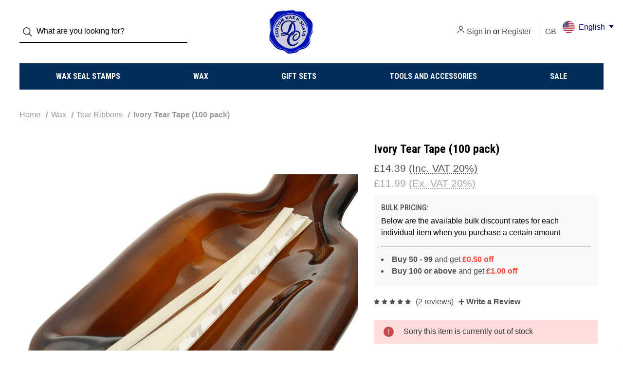

--- FILE ---
content_type: text/html; charset=UTF-8
request_url: https://customwaxnseals.net/ivory-tear-tape-ribbon-strips-pack-of-100/
body_size: 16623
content:


<!DOCTYPE html>
<html class="no-js" lang="en">
    <head>
        <title>Ivory Tear Tape (100 pack) - Custom Wax N Seals</title>
        <link rel="dns-prefetch preconnect" href="https://cdn11.bigcommerce.com/s-svghzr" crossorigin><link rel="dns-prefetch preconnect" href="https://fonts.googleapis.com/" crossorigin><link rel="dns-prefetch preconnect" href="https://fonts.gstatic.com/" crossorigin>
        <meta property="product:price:amount" content="14.39" /><meta property="product:price:currency" content="GBP" /><meta property="product:price:amount" content="11.99" /><meta property="product:price:currency" content="GBP" /><meta property="og:rating" content="5" /><meta property="og:url" content="https://customwaxnseals.net/ivory-tear-tape-ribbon-strips-pack-of-100/" /><meta property="og:site_name" content="Custom Wax N Seals" /><meta name="keywords" content="Tear Tape Strips, Bottle Wax, Filament Tape, Tear Strip Ribbons, tear away tape,"><meta name="description" content="Ivory Tear Tape Ribbon Strips (100 pack) designed to tear easily, these strips are perfect for an easy opening touch to your product."><link rel='canonical' href='https://customwaxnseals.net/ivory-tear-tape-ribbon-strips-pack-of-100/' /><meta name='platform' content='bigcommerce.stencil' /><meta property="og:type" content="product" />
<meta property="og:title" content="Ivory Tear Tape (100 pack)" />
<meta property="og:description" content="Ivory Tear Tape Ribbon Strips (100 pack) designed to tear easily, these strips are perfect for an easy opening touch to your product." />
<meta property="og:image" content="https://cdn11.bigcommerce.com/s-svghzr/products/3410/images/25956/Ivory-Bottle-Wax-Tear-Strips-pack-100__20859.1710845737.500.400.jpg?c=2" />
<meta property="fb:admins" content="555573021" />
<meta property="og:availability" content="oos" />
<meta property="pinterest:richpins" content="enabled" />
        
         

        <link href="https://cdn11.bigcommerce.com/s-svghzr/product_images/Wax-Graphic-DC-Favicon.jpg?t=1620665774" rel="shortcut icon">
        <meta name="viewport" content="width=device-width, initial-scale=1">

        <script>
            document.documentElement.className = document.documentElement.className.replace('no-js', 'js');
        </script>

        <script>
    function browserSupportsAllFeatures() {
        return window.Promise
            && window.fetch
            && window.URL
            && window.URLSearchParams
            && window.WeakMap
            // object-fit support
            && ('objectFit' in document.documentElement.style);
    }

    function loadScript(src) {
        var js = document.createElement('script');
        js.src = src;
        js.onerror = function () {
            console.error('Failed to load polyfill script ' + src);
        };
        document.head.appendChild(js);
    }

    if (!browserSupportsAllFeatures()) {
        loadScript('https://cdn11.bigcommerce.com/s-svghzr/stencil/231ecb00-12b4-013c-66c9-2ab937b2165e/dist/theme-bundle.polyfills.js');
    }
</script>

        <script>
            window.lazySizesConfig = window.lazySizesConfig || {};
            window.lazySizesConfig.loadMode = 1;
        </script>
        <script async src="https://cdn11.bigcommerce.com/s-svghzr/stencil/231ecb00-12b4-013c-66c9-2ab937b2165e/dist/theme-bundle.head_async.js"></script>

        <script src="https://ajax.googleapis.com/ajax/libs/webfont/1.6.26/webfont.js"></script>

        <script>
            WebFont.load({
                custom: {
                    families: ['Karla', 'Roboto', 'Source Sans Pro']
                },
                classes: false
            });
        </script>

        <link href="https://fonts.googleapis.com/css?family=Roboto+Condensed:500,700,400%7CDM+Sans:400&display=swap" rel="stylesheet">

        <script defer src="//use.fontawesome.com/14aa5078c1.js"></script>

        <link data-stencil-stylesheet href="https://cdn11.bigcommerce.com/s-svghzr/stencil/231ecb00-12b4-013c-66c9-2ab937b2165e/css/theme-20d9e3e0-ca1c-013e-89a7-7e823c6b477a.css" rel="stylesheet">

        <!-- Start Tracking Code for analytics_siteverification -->

<meta name="msvalidate.01" content="42A1EF8059376B6D208D0BC2620FC74F" />

<!-- End Tracking Code for analytics_siteverification -->


<script type="text/javascript" src="https://checkout-sdk.bigcommerce.com/v1/loader.js" defer></script>
<script src="https://www.google.com/recaptcha/api.js" async defer></script>
<script type="text/javascript">
var BCData = {"product_attributes":{"sku":null,"upc":null,"mpn":null,"gtin":null,"weight":null,"base":true,"image":null,"price":{"with_tax":{"formatted":"\u00a314.39","value":14.39,"currency":"GBP"},"without_tax":{"formatted":"\u00a311.99","value":11.99,"currency":"GBP"},"tax_label":"VAT 20%"},"out_of_stock_behavior":"hide_option","out_of_stock_message":"Sorry this item is currently out of stock","available_modifier_values":[],"in_stock_attributes":[],"stock":0,"instock":false,"stock_message":"Sorry this item is currently out of stock","purchasable":true,"purchasing_message":"The selected product combination is currently unavailable.","call_for_price_message":null}};
</script>
<script src='https://searchserverapi.com/widgets/bigcommerce/init.js?api_key=6Z0J9B9K5G' async></script><script src='https://ecommplugins-trustboxsettings.trustpilot.com/stores/svghzr.js?settings=1720823939126' async ></script><script src='https://widget.trustpilot.com/bootstrap/v5/tp.widget.bootstrap.min.js' async ></script><script src='https://big-language-translate.joboapps.com/scripts/235/jobo_language_917af0decb7083264bc681c23548e39e.js'  ></script><!-- Global site tag (gtag.js) - Google Analytics -->
<script async src="https://www.googletagmanager.com/gtag/js?id=G-17GXEPFDB5"></script>
<script>
  window.dataLayer = window.dataLayer || [];
  function gtag(){dataLayer.push(arguments);}
  gtag('js', new Date());

  gtag('config', 'G-17GXEPFDB5');
</script>
                <script type="text/javascript">
                    const trustpilot_settings = {
                        page: "product" === "default" ? "landing" : "product",
                        sku: "",
                        name: "Ivory Tear Tape (100 pack)",
                        key: "1GC52bhW2HiIsxAK",
                        product_id: "3410", // Needed for TrustBoxPreview
                    };
                    const createTrustBoxScript = function() {
                        const trustBoxScript = document.createElement('script');
                        trustBoxScript.async = true;
                        trustBoxScript.src = "https://ecommplugins-scripts.trustpilot.com/v2.1/js/header_bigcommerce.min.js";
                        document.head.appendChild(trustBoxScript);
                    };
                    if (BCData.product_attributes && !BCData.product_attributes.base && "sku" !== 'id') {
                        addEventListener('DOMContentLoaded', () => {
                            const endpoint = "/remote/v1/product-attributes/3410";
                            try {
                                stencilUtils.api.productAttributes.makeRequest(endpoint, "GET", {}, {}, function(err, res) {
                                    trustpilot_settings.sku = res.data["sku"];
                                    createTrustBoxScript();
                                })
                            } catch {
                                fetch(endpoint).then(function(res) {
                                    res.json().then(function(jsonRes) {
                                        trustpilot_settings.sku = jsonRes.data["sku"];
                                        createTrustBoxScript();
                                    });
                                });
                            }
                        });
                    } else {
                        createTrustBoxScript();
                    }
                </script>
            
<script nonce="">
(function () {
    var xmlHttp = new XMLHttpRequest();

    xmlHttp.open('POST', 'https://bes.gcp.data.bigcommerce.com/nobot');
    xmlHttp.setRequestHeader('Content-Type', 'application/json');
    xmlHttp.send('{"store_id":"313650","timezone_offset":"0.0","timestamp":"2026-01-16T21:24:16.35586800Z","visit_id":"e9ce2a88-3eb3-43bc-b76b-80efe9a42fc6","channel_id":1}');
})();
</script>

        
            <!-- partial pulled in to the base layout -->

        <script>
            var theme_settings = {
                show_fast_cart: true,
                linksPerCol: 20,
            };
        </script> 
    </head>
    <body>
        <svg data-src="https://cdn11.bigcommerce.com/s-svghzr/stencil/231ecb00-12b4-013c-66c9-2ab937b2165e/img/icon-sprite.svg" class="icons-svg-sprite"></svg>

        <header class="header" role="banner">
    <a href="#" class="mobileMenu-toggle" data-mobile-menu-toggle="menu">
        <span class="mobileMenu-toggleIcon">Toggle Menu</span>
    </a>


    <div class="header-logo--wrap">
        <div class="header-logo ">
            <div class="quickSearchWrap" id="quickSearch" aria-hidden="true" tabindex="-1" data-prevent-quick-search-close>
                    <div>
    <!-- snippet location forms_search -->
    <form class="form" onsubmit="return false" data-url="/search.php" data-quick-search-form>
        <fieldset class="form-fieldset">
            <div class="form-field">
                <label class="is-srOnly" for="">Search</label>
                <input class="form-input"
                       data-search-quick
                       name=""
                       id=""
                       data-error-message="Search field cannot be empty."
                       placeholder="What are you looking for?"
                       autocomplete="off"
                >
                <button type="submit" class="form-button" aria-label="Search">
                    <i class="icon" aria-hidden="true">
                        <svg><use xlink:href="#icon-search" /></svg>
                    </i>
                </button>
            </div>
        </fieldset>
    </form>
    <section class="quickSearchResults" data-bind="html: results"></section>
    <p role="status"
       aria-live="polite"
       class="aria-description--hidden"
       data-search-aria-message-predefined-text="product results for"
    ></p>
</div>
            </div>
            
            <div class="logo-and-toggle center">
                    <div class="logo-wrap"><a href="https://customwaxnseals.net/" class="header-logo__link">
        <div class="header-logo-image-container">
            <img class="header-logo-image" src="https://cdn11.bigcommerce.com/s-svghzr/images/stencil/original/invoice-logo_1620722251__76287.original.jpg" alt="Custom Wax N Seals" title="Custom Wax N Seals">
        </div>
</a>
</div>
            </div>

            <div class="navUser-wrap">
                <nav class="navUser">
    <ul class="navUser-section navUser-section--alt">
        <li class="navUser-item navUser-item--account">
            <i class="icon" aria-hidden="true">
                <svg><use xlink:href="#icon-user" /></svg>
            </i>
                <a class="navUser-action"
                   href="/login.php"
                   aria-label="Sign in"
                >
                    Sign in
                </a>
                    <span>or</span> <a class="navUser-action" href="/login.php?action=create_account" aria-label="Register">Register</a>
        </li>
            <li class="navUser-item navUser-item-currency">
        <a class="navUser-action navUser-action--currencySelector has-dropdown" href="#" data-dropdown="currencySelection" aria-controls="currencySelection" aria-expanded="false">GBP <i class="icon" aria-hidden="true"><svg><use xlink:href="#icon-downselector-small" /></svg></i></a>
        <ul class="dropdown-menu" id="currencySelection" data-dropdown-content aria-hidden="true" tabindex="-1">
            <li class="dropdown-menu-item">
                <a href="https://customwaxnseals.net/ivory-tear-tape-ribbon-strips-pack-of-100/?setCurrencyId=1"
                   data-currency-code="GBP"
                   data-cart-currency-switch-url="https://customwaxnseals.net/cart/change-currency"
                   data-warning="Promotions and gift certificates that don&#x27;t apply to the new currency will be removed from your cart. Are you sure you want to continue?"
                >
                    <strong>UK Pounds</strong>
                </a>
            </li>
            <li class="dropdown-menu-item">
                <a href="https://customwaxnseals.net/ivory-tear-tape-ribbon-strips-pack-of-100/?setCurrencyId=2"
                   data-currency-code="USD"
                   data-cart-currency-switch-url="https://customwaxnseals.net/cart/change-currency"
                   data-warning="Promotions and gift certificates that don&#x27;t apply to the new currency will be removed from your cart. Are you sure you want to continue?"
                >
                    US Dollar
                </a>
            </li>
            <li class="dropdown-menu-item">
                <a href="https://customwaxnseals.net/ivory-tear-tape-ribbon-strips-pack-of-100/?setCurrencyId=3"
                   data-currency-code="AUD"
                   data-cart-currency-switch-url="https://customwaxnseals.net/cart/change-currency"
                   data-warning="Promotions and gift certificates that don&#x27;t apply to the new currency will be removed from your cart. Are you sure you want to continue?"
                >
                    Australian Dollar
                </a>
            </li>
            <li class="dropdown-menu-item">
                <a href="https://customwaxnseals.net/ivory-tear-tape-ribbon-strips-pack-of-100/?setCurrencyId=4"
                   data-currency-code="EUR"
                   data-cart-currency-switch-url="https://customwaxnseals.net/cart/change-currency"
                   data-warning="Promotions and gift certificates that don&#x27;t apply to the new currency will be removed from your cart. Are you sure you want to continue?"
                >
                    EURO
                </a>
            </li>
            <li class="dropdown-menu-item">
                <a href="https://customwaxnseals.net/ivory-tear-tape-ribbon-strips-pack-of-100/?setCurrencyId=7"
                   data-currency-code="CAD"
                   data-cart-currency-switch-url="https://customwaxnseals.net/cart/change-currency"
                   data-warning="Promotions and gift certificates that don&#x27;t apply to the new currency will be removed from your cart. Are you sure you want to continue?"
                >
                    Canadian Dollar
                </a>
            </li>
        </ul>
    </li>
        
            <li class="navUser-item navUser-item--mobile-search">
                <i class="icon" aria-hidden="true">
                    <svg><use xlink:href="#icon-search" /></svg>
                </i>
            </li>
        
        <li class="navUser-item navUser-item--cart">
            <a
                class="navUser-action"
                data-cart-preview
                data-dropdown="cart-preview-dropdown"
                data-options="align:right"
                href="/cart.php"
                aria-label="Cart with 0 items"
            >
                <i class="icon" aria-hidden="true">
                    <svg><use xlink:href="#icon-cart" /></svg>
                </i>
                (<span class=" cart-quantity"></span>)
            </a>

            <div class="dropdown-menu" id="cart-preview-dropdown" data-dropdown-content aria-hidden="true"></div>
        </li>
    </ul>
</nav>
            </div>
        </div>
    </div>

    <div class="navPages-container navPages-container--limited" id="menu" data-menu>
        <span class="mobile-closeNav">
    <i class="icon" aria-hidden="true">
        <svg><use xlink:href="#icon-close-large" /></svg>
    </i>
    close
</span>
<nav class="navPages">
    <ul class="navPages-list navPages-list--user d6ce8c34f717647ffb908ce639001f19">
            <li class="navPages-item navUser-item--account">
                <i class="icon" aria-hidden="true">
                    <svg><use xlink:href="#icon-user" /></svg>
                </i>
                <a class="navPages-action" href="/login.php">Sign in</a>
                    or
                    <a class="navPages-action"
                       href="/login.php?action=create_account"
                       aria-label="Register"
                    >
                        Register
                    </a>
            </li>
            <li class="navPages-item navPages-item--currency">
                <a class="navPages-action has-subMenu"
                    href="#"
                    data-collapsible="navPages-currency"
                    aria-controls="navPages-currency"
                    aria-expanded="false"
                    aria-label="GBP"
                >
                    GBP
                    <i class="icon navPages-action-moreIcon" aria-hidden="true">
                        <svg>
                            <use xmlns:xlink="http://www.w3.org/1999/xlink" xlink:href="#icon-chevron-down"></use>
                        </svg>
                    </i>
                </a>
                <div class="navPage-subMenu" id="navPages-currency" aria-hidden="true" tabindex="-1">
                    <ul class="navPage-subMenu-list">
                        <li class="navPage-subMenu-item">
                            <a class="navPage-subMenu-action navPages-action"
                                href="https://customwaxnseals.net/ivory-tear-tape-ribbon-strips-pack-of-100/?setCurrencyId=1"
                                aria-label="UK Pounds"
                            >
                                    <strong>UK Pounds</strong>
                            </a>
                        </li>
                        <li class="navPage-subMenu-item">
                            <a class="navPage-subMenu-action navPages-action"
                                href="https://customwaxnseals.net/ivory-tear-tape-ribbon-strips-pack-of-100/?setCurrencyId=2"
                                aria-label="US Dollar"
                            >
                                    US Dollar
                            </a>
                        </li>
                        <li class="navPage-subMenu-item">
                            <a class="navPage-subMenu-action navPages-action"
                                href="https://customwaxnseals.net/ivory-tear-tape-ribbon-strips-pack-of-100/?setCurrencyId=3"
                                aria-label="Australian Dollar"
                            >
                                    Australian Dollar
                            </a>
                        </li>
                        <li class="navPage-subMenu-item">
                            <a class="navPage-subMenu-action navPages-action"
                                href="https://customwaxnseals.net/ivory-tear-tape-ribbon-strips-pack-of-100/?setCurrencyId=4"
                                aria-label="EURO"
                            >
                                    EURO
                            </a>
                        </li>
                        <li class="navPage-subMenu-item">
                            <a class="navPage-subMenu-action navPages-action"
                                href="https://customwaxnseals.net/ivory-tear-tape-ribbon-strips-pack-of-100/?setCurrencyId=7"
                                aria-label="Canadian Dollar"
                            >
                                    Canadian Dollar
                            </a>
                        </li>
                    </ul>
                </div>
            </li>
    </ul>
    <ul class="navPages-list navPages-mega navPages-mainNav">
            <li class="navPages-item">
                <a class="navPages-action has-subMenu"
   href="https://customwaxnseals.net/Wax-Seal-Stamps"
   data-collapsible="navPages-2"
   aria-label="Wax Seal Stamps"
>
    Wax Seal Stamps
    <i class="icon navPages-action-moreIcon navPages-action-closed" aria-hidden="true"><svg><use xlink:href="#icon-plus" /></svg></i>
    <i class="icon navPages-action-moreIcon navPages-action-open" aria-hidden="true"><svg><use xlink:href="#icon-minus" /></svg></i>
</a>
<div class="column-menu navPage-subMenu" id="navPages-2" aria-hidden="true" tabindex="-1">
    <ul class="navPage-subMenu-list">
        <li class="navPage-subMenu-item mobile-shopAll">
            <i class="icon navPages-action-moreIcon" aria-hidden="true"><svg><use xlink:href="#icon-chevron-right" /></svg></i>
            <a class="navPage-subMenu-action navPages-action"
               href="https://customwaxnseals.net/Wax-Seal-Stamps"
               aria-label="Shop All Wax Seal Stamps"
            >
                    Shop All Wax Seal Stamps
            </a>
        </li>
            <li class="navPage-subMenu-item">
                <i class="icon navPages-action-moreIcon" aria-hidden="true"><svg><use xlink:href="#icon-chevron-right" /></svg></i>
                <a class="navPage-subMenu-action navPages-action"
                    href="https://customwaxnseals.net/Custom-Design"
                    aria-label="Custom Design"
                >
                    Custom Design
                </a>
                
            </li>
            <li class="navPage-subMenu-item">
                <i class="icon navPages-action-moreIcon" aria-hidden="true"><svg><use xlink:href="#icon-chevron-right" /></svg></i>
                <a class="navPage-subMenu-action navPages-action"
                    href="https://customwaxnseals.net/initials-monograms/"
                    aria-label="Initials / Monograms"
                >
                    Initials / Monograms
                </a>
                
            </li>
            <li class="navPage-subMenu-item">
                <i class="icon navPages-action-moreIcon" aria-hidden="true"><svg><use xlink:href="#icon-chevron-right" /></svg></i>
                <a class="navPage-subMenu-action navPages-action"
                    href="https://customwaxnseals.net/family-crests/"
                    aria-label="Family Crests"
                >
                    Family Crests
                </a>
                
            </li>
            <li class="navPage-subMenu-item">
                <i class="icon navPages-action-moreIcon" aria-hidden="true"><svg><use xlink:href="#icon-chevron-right" /></svg></i>
                <a class="navPage-subMenu-action navPages-action"
                    href="https://customwaxnseals.net/design-catalogue/"
                    aria-label="Design Catalogue"
                >
                    Design Catalogue
                </a>
                
            </li>
            <li class="navPage-subMenu-item">
                <i class="icon navPages-action-moreIcon" aria-hidden="true"><svg><use xlink:href="#icon-chevron-right" /></svg></i>
                <a class="navPage-subMenu-action navPages-action"
                    href="https://customwaxnseals.net/Scottish-Clan-Wax-Seal-Stamp-Designs"
                    aria-label="Scottish Clan Designs"
                >
                    Scottish Clan Designs
                </a>
                
            </li>
    </ul>
</div>
            </li>
            <li class="navPages-item">
                <a class="navPages-action has-subMenu activePage"
   href="https://customwaxnseals.net/wax/"
   data-collapsible="navPages-330"
   aria-label="Wax"
>
    Wax
    <i class="icon navPages-action-moreIcon navPages-action-closed" aria-hidden="true"><svg><use xlink:href="#icon-plus" /></svg></i>
    <i class="icon navPages-action-moreIcon navPages-action-open" aria-hidden="true"><svg><use xlink:href="#icon-minus" /></svg></i>
</a>
<div class="column-menu navPage-subMenu" id="navPages-330" aria-hidden="true" tabindex="-1">
    <ul class="navPage-subMenu-list">
        <li class="navPage-subMenu-item mobile-shopAll">
            <i class="icon navPages-action-moreIcon" aria-hidden="true"><svg><use xlink:href="#icon-chevron-right" /></svg></i>
            <a class="navPage-subMenu-action navPages-action"
               href="https://customwaxnseals.net/wax/"
               aria-label="Shop All Wax"
            >
                    Shop All Wax
            </a>
        </li>
            <li class="navPage-subMenu-item">
                <i class="icon navPages-action-moreIcon" aria-hidden="true"><svg><use xlink:href="#icon-chevron-right" /></svg></i>
                <a class="navPage-subMenu-action navPages-action"
                    href="https://customwaxnseals.net/SelfAdhesiveWaxSeals"
                    aria-label="Peel and Stick - Self Adhesive Wax Seals"
                >
                    Peel and Stick - Self Adhesive Wax Seals
                </a>
                
            </li>
            <li class="navPage-subMenu-item">
                <i class="icon navPages-action-moreIcon" aria-hidden="true"><svg><use xlink:href="#icon-chevron-right" /></svg></i>
                <a class="navPage-subMenu-action navPages-action"
                    href="https://customwaxnseals.net/letter-sealing-wax/"
                    aria-label="Letter Sealing Wax"
                >
                    Letter Sealing Wax
                </a>
                
            </li>
            <li class="navPage-subMenu-item">
                <i class="icon navPages-action-moreIcon" aria-hidden="true"><svg><use xlink:href="#icon-chevron-right" /></svg></i>
                <a class="navPage-subMenu-action navPages-action activePage"
                    href="https://customwaxnseals.net/bottle-dipping-wax-1/"
                    aria-label="Bottle Wax for Dipping and Sealing"
                >
                    Bottle Wax for Dipping and Sealing
                </a>
                
            </li>
            <li class="navPage-subMenu-item">
                <i class="icon navPages-action-moreIcon" aria-hidden="true"><svg><use xlink:href="#icon-chevron-right" /></svg></i>
                <a class="navPage-subMenu-action navPages-action"
                    href="https://customwaxnseals.net/tear-ribbons/"
                    aria-label="Tear Ribbons"
                >
                    Tear Ribbons
                </a>
                
            </li>
    </ul>
</div>
            </li>
            <li class="navPages-item">
                <a class="navPages-action"
   href="https://customwaxnseals.net/gift-sets/"
   aria-label="Gift Sets"
>
    Gift Sets
</a>
            </li>
            <li class="navPages-item">
                <a class="navPages-action"
   href="https://customwaxnseals.net/tools-and-accessories"
   aria-label="Tools and Accessories"
>
    Tools and Accessories
</a>
            </li>
            <li class="navPages-item">
                <a class="navPages-action has-subMenu"
   href="https://customwaxnseals.net/SALE"
   data-collapsible="navPages-162"
   aria-label="SALE"
>
    SALE
    <i class="icon navPages-action-moreIcon navPages-action-closed" aria-hidden="true"><svg><use xlink:href="#icon-plus" /></svg></i>
    <i class="icon navPages-action-moreIcon navPages-action-open" aria-hidden="true"><svg><use xlink:href="#icon-minus" /></svg></i>
</a>
<div class="column-menu navPage-subMenu" id="navPages-162" aria-hidden="true" tabindex="-1">
    <ul class="navPage-subMenu-list">
        <li class="navPage-subMenu-item mobile-shopAll">
            <i class="icon navPages-action-moreIcon" aria-hidden="true"><svg><use xlink:href="#icon-chevron-right" /></svg></i>
            <a class="navPage-subMenu-action navPages-action"
               href="https://customwaxnseals.net/SALE"
               aria-label="Shop All SALE"
            >
                    Shop All SALE
            </a>
        </li>
            <li class="navPage-subMenu-item">
                <i class="icon navPages-action-moreIcon" aria-hidden="true"><svg><use xlink:href="#icon-chevron-right" /></svg></i>
                <a class="navPage-subMenu-action navPages-action"
                    href="https://customwaxnseals.net/sale-stamps/"
                    aria-label="Sale Stamps"
                >
                    Sale Stamps
                </a>
                
            </li>
            <li class="navPage-subMenu-item">
                <i class="icon navPages-action-moreIcon" aria-hidden="true"><svg><use xlink:href="#icon-chevron-right" /></svg></i>
                <a class="navPage-subMenu-action navPages-action"
                    href="https://customwaxnseals.net/sale-wax/"
                    aria-label="Sale Wax"
                >
                    Sale Wax
                </a>
                
            </li>
    </ul>
</div>
            </li>
    </ul>
    <ul class="navPages-list navPages-list--user">
            <li class="navPages-item">
                <a class="navPages-action"
                    href="/giftcertificates.php"
                    aria-label="Gift Certificates"
                >
                    Gift Certificates
                </a>
            </li>
    </ul>
</nav>
    </div>
</header>

<div class="container">
    <div data-content-region="header_bottom--global"><div data-layout-id="a195be9e-92aa-41b3-80e1-4b2daed3b59f">       <div data-sub-layout-container="4e796496-23ef-41c4-8a69-4408c1e39898" data-layout-name="Layout">
    <style data-container-styling="4e796496-23ef-41c4-8a69-4408c1e39898">
        [data-sub-layout-container="4e796496-23ef-41c4-8a69-4408c1e39898"] {
            box-sizing: border-box;
            display: flex;
            flex-wrap: wrap;
            z-index: 0;
            position: relative;
            height: ;
            padding-top: 0px;
            padding-right: 0px;
            padding-bottom: 0px;
            padding-left: 0px;
            margin-top: 0px;
            margin-right: 0px;
            margin-bottom: 0px;
            margin-left: 0px;
            border-width: 0px;
            border-style: solid;
            border-color: #333333;
        }

        [data-sub-layout-container="4e796496-23ef-41c4-8a69-4408c1e39898"]:after {
            display: block;
            position: absolute;
            top: 0;
            left: 0;
            bottom: 0;
            right: 0;
            background-size: cover;
            z-index: auto;
        }
    </style>

    <div data-sub-layout="ca7ce118-3cdf-4bfa-b9f9-b236591f0f17">
        <style data-column-styling="ca7ce118-3cdf-4bfa-b9f9-b236591f0f17">
            [data-sub-layout="ca7ce118-3cdf-4bfa-b9f9-b236591f0f17"] {
                display: flex;
                flex-direction: column;
                box-sizing: border-box;
                flex-basis: 100%;
                max-width: 100%;
                z-index: 0;
                position: relative;
                height: ;
                padding-top: 0px;
                padding-right: 10.5px;
                padding-bottom: 0px;
                padding-left: 10.5px;
                margin-top: 0px;
                margin-right: 0px;
                margin-bottom: 0px;
                margin-left: 0px;
                border-width: 0px;
                border-style: solid;
                border-color: #333333;
                justify-content: center;
            }
            [data-sub-layout="ca7ce118-3cdf-4bfa-b9f9-b236591f0f17"]:after {
                display: block;
                position: absolute;
                top: 0;
                left: 0;
                bottom: 0;
                right: 0;
                background-size: cover;
                z-index: auto;
            }
            @media only screen and (max-width: 700px) {
                [data-sub-layout="ca7ce118-3cdf-4bfa-b9f9-b236591f0f17"] {
                    flex-basis: 100%;
                    max-width: 100%;
                }
            }
        </style>
    </div>
</div>

       <div data-sub-layout-container="0959731b-056c-402d-a538-05a7c7134eff" data-layout-name="Layout">
    <style data-container-styling="0959731b-056c-402d-a538-05a7c7134eff">
        [data-sub-layout-container="0959731b-056c-402d-a538-05a7c7134eff"] {
            box-sizing: border-box;
            display: flex;
            flex-wrap: wrap;
            z-index: 0;
            position: relative;
            height: ;
            padding-top: 0px;
            padding-right: 0px;
            padding-bottom: 0px;
            padding-left: 0px;
            margin-top: 0px;
            margin-right: 0px;
            margin-bottom: 0px;
            margin-left: 0px;
            border-width: 0px;
            border-style: solid;
            border-color: #333333;
        }

        [data-sub-layout-container="0959731b-056c-402d-a538-05a7c7134eff"]:after {
            display: block;
            position: absolute;
            top: 0;
            left: 0;
            bottom: 0;
            right: 0;
            background-size: cover;
            z-index: auto;
        }
    </style>

    <div data-sub-layout="b73d8139-d188-44ce-9e20-5b6d2cff5b24">
        <style data-column-styling="b73d8139-d188-44ce-9e20-5b6d2cff5b24">
            [data-sub-layout="b73d8139-d188-44ce-9e20-5b6d2cff5b24"] {
                display: flex;
                flex-direction: column;
                box-sizing: border-box;
                flex-basis: 100%;
                max-width: 100%;
                z-index: 0;
                position: relative;
                height: ;
                padding-top: 0px;
                padding-right: 10.5px;
                padding-bottom: 0px;
                padding-left: 10.5px;
                margin-top: 0px;
                margin-right: 0px;
                margin-bottom: 0px;
                margin-left: 0px;
                border-width: 0px;
                border-style: solid;
                border-color: #333333;
                justify-content: center;
            }
            [data-sub-layout="b73d8139-d188-44ce-9e20-5b6d2cff5b24"]:after {
                display: block;
                position: absolute;
                top: 0;
                left: 0;
                bottom: 0;
                right: 0;
                background-size: cover;
                z-index: auto;
            }
            @media only screen and (max-width: 700px) {
                [data-sub-layout="b73d8139-d188-44ce-9e20-5b6d2cff5b24"] {
                    flex-basis: 100%;
                    max-width: 100%;
                }
            }
        </style>
    </div>
</div>

       <div data-sub-layout-container="9af24064-636e-479b-ae63-b1d783eb91f5" data-layout-name="Layout">
    <style data-container-styling="9af24064-636e-479b-ae63-b1d783eb91f5">
        [data-sub-layout-container="9af24064-636e-479b-ae63-b1d783eb91f5"] {
            box-sizing: border-box;
            display: flex;
            flex-wrap: wrap;
            z-index: 0;
            position: relative;
            height: ;
            padding-top: 0px;
            padding-right: 0px;
            padding-bottom: 0px;
            padding-left: 0px;
            margin-top: 0px;
            margin-right: 0px;
            margin-bottom: 0px;
            margin-left: 0px;
            border-width: 0px;
            border-style: solid;
            border-color: #333333;
        }

        [data-sub-layout-container="9af24064-636e-479b-ae63-b1d783eb91f5"]:after {
            display: block;
            position: absolute;
            top: 0;
            left: 0;
            bottom: 0;
            right: 0;
            background-size: cover;
            z-index: auto;
        }
    </style>

    <div data-sub-layout="8e98728b-aeb2-4747-a904-f76d6aa57586">
        <style data-column-styling="8e98728b-aeb2-4747-a904-f76d6aa57586">
            [data-sub-layout="8e98728b-aeb2-4747-a904-f76d6aa57586"] {
                display: flex;
                flex-direction: column;
                box-sizing: border-box;
                flex-basis: 100%;
                max-width: 100%;
                z-index: 0;
                position: relative;
                height: ;
                padding-top: 0px;
                padding-right: 10.5px;
                padding-bottom: 0px;
                padding-left: 10.5px;
                margin-top: 0px;
                margin-right: 0px;
                margin-bottom: 0px;
                margin-left: 0px;
                border-width: 0px;
                border-style: solid;
                border-color: #333333;
                justify-content: center;
            }
            [data-sub-layout="8e98728b-aeb2-4747-a904-f76d6aa57586"]:after {
                display: block;
                position: absolute;
                top: 0;
                left: 0;
                bottom: 0;
                right: 0;
                background-size: cover;
                z-index: auto;
            }
            @media only screen and (max-width: 700px) {
                [data-sub-layout="8e98728b-aeb2-4747-a904-f76d6aa57586"] {
                    flex-basis: 100%;
                    max-width: 100%;
                }
            }
        </style>
    </div>
</div>

       <div data-sub-layout-container="912c2f02-a894-4b1a-bd41-86eced054acd" data-layout-name="Layout">
    <style data-container-styling="912c2f02-a894-4b1a-bd41-86eced054acd">
        [data-sub-layout-container="912c2f02-a894-4b1a-bd41-86eced054acd"] {
            box-sizing: border-box;
            display: flex;
            flex-wrap: wrap;
            z-index: 0;
            position: relative;
            height: ;
            padding-top: 0px;
            padding-right: 0px;
            padding-bottom: 0px;
            padding-left: 0px;
            margin-top: 0px;
            margin-right: 0px;
            margin-bottom: 0px;
            margin-left: 0px;
            border-width: 0px;
            border-style: solid;
            border-color: #333333;
        }

        [data-sub-layout-container="912c2f02-a894-4b1a-bd41-86eced054acd"]:after {
            display: block;
            position: absolute;
            top: 0;
            left: 0;
            bottom: 0;
            right: 0;
            background-size: cover;
            z-index: auto;
        }
    </style>

    <div data-sub-layout="a5f5aedd-2c9c-4b83-9fbc-942d97bb9ca6">
        <style data-column-styling="a5f5aedd-2c9c-4b83-9fbc-942d97bb9ca6">
            [data-sub-layout="a5f5aedd-2c9c-4b83-9fbc-942d97bb9ca6"] {
                display: flex;
                flex-direction: column;
                box-sizing: border-box;
                flex-basis: 100%;
                max-width: 100%;
                z-index: 0;
                position: relative;
                height: ;
                padding-top: 0px;
                padding-right: 10.5px;
                padding-bottom: 0px;
                padding-left: 10.5px;
                margin-top: 0px;
                margin-right: 0px;
                margin-bottom: 0px;
                margin-left: 0px;
                border-width: 0px;
                border-style: solid;
                border-color: #333333;
                justify-content: center;
            }
            [data-sub-layout="a5f5aedd-2c9c-4b83-9fbc-942d97bb9ca6"]:after {
                display: block;
                position: absolute;
                top: 0;
                left: 0;
                bottom: 0;
                right: 0;
                background-size: cover;
                z-index: auto;
            }
            @media only screen and (max-width: 700px) {
                [data-sub-layout="a5f5aedd-2c9c-4b83-9fbc-942d97bb9ca6"] {
                    flex-basis: 100%;
                    max-width: 100%;
                }
            }
        </style>
    </div>
</div>

</div></div>
    <div data-content-region="header_bottom"></div>
</div>
        <div class="body" id='main-content' data-currency-code="GBP">
     
        <div class="container">
        <ul class="breadcrumbs">
            <li class="breadcrumb ">
                    <a href="https://customwaxnseals.net/" class="breadcrumb-label"><span>Home</span></a>
            </li>
            <li class="breadcrumb ">
                    <a href="https://customwaxnseals.net/wax/" class="breadcrumb-label"><span>Wax</span></a>
            </li>
            <li class="breadcrumb ">
                    <a href="https://customwaxnseals.net/tear-ribbons/" class="breadcrumb-label"><span>Tear Ribbons</span></a>
            </li>
            <li class="breadcrumb is-active">
                    <span class="breadcrumb-label">Ivory Tear Tape (100 pack)</span>
            </li>
</ul>

    </div>

    <div>
        <div class="container">
            
<div class="productView" >
  
    <section class="productView-images" data-image-gallery>
        <figure class="productView-image"
                data-image-gallery-main
                data-zoom-image="https://cdn11.bigcommerce.com/s-svghzr/images/stencil/1280x1280/products/3410/25956/Ivory-Bottle-Wax-Tear-Strips-pack-100__20859.1710845737.jpg?c=2"
                >
            <div class="productView-img-container">
                    <a href="https://cdn11.bigcommerce.com/s-svghzr/images/stencil/1280x1280/products/3410/25956/Ivory-Bottle-Wax-Tear-Strips-pack-100__20859.1710845737.jpg?c=2"
                        target="_blank">
                <img src="https://cdn11.bigcommerce.com/s-svghzr/images/stencil/760x760/products/3410/25956/Ivory-Bottle-Wax-Tear-Strips-pack-100__20859.1710845737.jpg?c=2" alt="Ivory Tear Tape Ribbon Strips (100 pack)" title="Ivory Tear Tape Ribbon Strips (100 pack)" data-sizes="auto"
    srcset="https://cdn11.bigcommerce.com/s-svghzr/images/stencil/80w/products/3410/25956/Ivory-Bottle-Wax-Tear-Strips-pack-100__20859.1710845737.jpg?c=2"
data-srcset="https://cdn11.bigcommerce.com/s-svghzr/images/stencil/80w/products/3410/25956/Ivory-Bottle-Wax-Tear-Strips-pack-100__20859.1710845737.jpg?c=2 80w, https://cdn11.bigcommerce.com/s-svghzr/images/stencil/160w/products/3410/25956/Ivory-Bottle-Wax-Tear-Strips-pack-100__20859.1710845737.jpg?c=2 160w, https://cdn11.bigcommerce.com/s-svghzr/images/stencil/320w/products/3410/25956/Ivory-Bottle-Wax-Tear-Strips-pack-100__20859.1710845737.jpg?c=2 320w, https://cdn11.bigcommerce.com/s-svghzr/images/stencil/640w/products/3410/25956/Ivory-Bottle-Wax-Tear-Strips-pack-100__20859.1710845737.jpg?c=2 640w, https://cdn11.bigcommerce.com/s-svghzr/images/stencil/960w/products/3410/25956/Ivory-Bottle-Wax-Tear-Strips-pack-100__20859.1710845737.jpg?c=2 960w, https://cdn11.bigcommerce.com/s-svghzr/images/stencil/1280w/products/3410/25956/Ivory-Bottle-Wax-Tear-Strips-pack-100__20859.1710845737.jpg?c=2 1280w, https://cdn11.bigcommerce.com/s-svghzr/images/stencil/1920w/products/3410/25956/Ivory-Bottle-Wax-Tear-Strips-pack-100__20859.1710845737.jpg?c=2 1920w, https://cdn11.bigcommerce.com/s-svghzr/images/stencil/2560w/products/3410/25956/Ivory-Bottle-Wax-Tear-Strips-pack-100__20859.1710845737.jpg?c=2 2560w"

class="lazyload productView-image--default"

data-main-image />
                    </a>
            </div>
        </figure>
        <ul class="productView-thumbnails">
                <li class="productView-thumbnail js-product-thumb-slide">
                    <a
                        class="productView-thumbnail-link"
                        href="https://cdn11.bigcommerce.com/s-svghzr/images/stencil/1280x1280/products/3410/25956/Ivory-Bottle-Wax-Tear-Strips-pack-100__20859.1710845737.jpg?c=2"
                        data-image-gallery-item
                        data-image-gallery-new-image-url="https://cdn11.bigcommerce.com/s-svghzr/images/stencil/760x760/products/3410/25956/Ivory-Bottle-Wax-Tear-Strips-pack-100__20859.1710845737.jpg?c=2"
                        data-image-gallery-new-image-srcset="https://cdn11.bigcommerce.com/s-svghzr/images/stencil/80w/products/3410/25956/Ivory-Bottle-Wax-Tear-Strips-pack-100__20859.1710845737.jpg?c=2 80w, https://cdn11.bigcommerce.com/s-svghzr/images/stencil/160w/products/3410/25956/Ivory-Bottle-Wax-Tear-Strips-pack-100__20859.1710845737.jpg?c=2 160w, https://cdn11.bigcommerce.com/s-svghzr/images/stencil/320w/products/3410/25956/Ivory-Bottle-Wax-Tear-Strips-pack-100__20859.1710845737.jpg?c=2 320w, https://cdn11.bigcommerce.com/s-svghzr/images/stencil/640w/products/3410/25956/Ivory-Bottle-Wax-Tear-Strips-pack-100__20859.1710845737.jpg?c=2 640w, https://cdn11.bigcommerce.com/s-svghzr/images/stencil/960w/products/3410/25956/Ivory-Bottle-Wax-Tear-Strips-pack-100__20859.1710845737.jpg?c=2 960w, https://cdn11.bigcommerce.com/s-svghzr/images/stencil/1280w/products/3410/25956/Ivory-Bottle-Wax-Tear-Strips-pack-100__20859.1710845737.jpg?c=2 1280w, https://cdn11.bigcommerce.com/s-svghzr/images/stencil/1920w/products/3410/25956/Ivory-Bottle-Wax-Tear-Strips-pack-100__20859.1710845737.jpg?c=2 1920w, https://cdn11.bigcommerce.com/s-svghzr/images/stencil/2560w/products/3410/25956/Ivory-Bottle-Wax-Tear-Strips-pack-100__20859.1710845737.jpg?c=2 2560w"
                        data-image-gallery-zoom-image-url="https://cdn11.bigcommerce.com/s-svghzr/images/stencil/1280x1280/products/3410/25956/Ivory-Bottle-Wax-Tear-Strips-pack-100__20859.1710845737.jpg?c=2"
                    >
                        <img class="lazyload" data-sizes="auto" src="https://cdn11.bigcommerce.com/s-svghzr/stencil/231ecb00-12b4-013c-66c9-2ab937b2165e/img/loading.svg" data-src="https://cdn11.bigcommerce.com/s-svghzr/images/stencil/50x50/products/3410/25956/Ivory-Bottle-Wax-Tear-Strips-pack-100__20859.1710845737.jpg?c=2" alt="Ivory Tear Tape Ribbon Strips (100 pack)" title="Ivory Tear Tape Ribbon Strips (100 pack)">
                    </a>
                </li>
        </ul>
    </section>

    <section class="productView-details">
        <div class="productView-product">

            <h1 class="productView-title main-heading">Ivory Tear Tape (100 pack)</h1>
            
            <div class="productView-price">
                    
        <div class="price-section price-section--withTax">
            <span class="price-section price-section--withTax non-sale-price--withTax" style="display: none;">
                <span data-product-non-sale-price-with-tax class="price price--non-sale">
                    
                </span>
            </span>
            <span data-product-price-with-tax class="price">£14.39</span>
                <abbr title="Including Tax">(Inc. VAT 20%)</abbr>
        </div>
        <div class="price-section price-section--withoutTax price-section--minor">
            <span class="price-section price-section--withoutTax non-sale-price--withoutTax price-section--minor" style="display: none;">
                <span data-product-non-sale-price-without-tax class="price price--non-sale">
                    
                </span>
            </span>
            <span data-product-price-without-tax class="price price--withoutTax">£11.99</span>
                <abbr title="Excluding Tax">(Ex. VAT 20%)</abbr>
        </div>
         <div class="price-section price-section--saving price" style="display: none;">
                <span class="price">(You save</span>
                <span data-product-price-saved class="price price--saving">
                    
                </span>
                <span class="price">)</span>
         </div>
            </div>

                    <div class="productView-info-bulkPricing">
        <dt class="productView-info-bulkPricing-name">Bulk Pricing:</dt>
        <dd class="productView-info-value">
            <p>Below are the available bulk discount rates for each individual item when you purchase a certain amount</p>
            <ul>
                <li>
                    Buy 50 - 99
                    and get £0.50 off
                                    </li>
                <li>
                    Buy 100 or above
                    and get £1.00 off
                                    </li>
            </ul>
        </dd>
    </div>

            <div data-content-region="product_below_price"></div>
            <div class="productView-rating">
                            <span class="icon icon--ratingFull">
            <svg>
                <use xlink:href="#icon-star" />
            </svg>
        </span>
        <span class="icon icon--ratingFull">
            <svg>
                <use xlink:href="#icon-star" />
            </svg>
        </span>
        <span class="icon icon--ratingFull">
            <svg>
                <use xlink:href="#icon-star" />
            </svg>
        </span>
        <span class="icon icon--ratingFull">
            <svg>
                <use xlink:href="#icon-star" />
            </svg>
        </span>
        <span class="icon icon--ratingFull">
            <svg>
                <use xlink:href="#icon-star" />
            </svg>
        </span>
                    <span class="productView-reviewLink">
                            <a href="https://customwaxnseals.net/ivory-tear-tape-ribbon-strips-pack-of-100/#product-reviews" id="productReview_link">
                                (2 reviews)
                            </a>
                    </span>
                    <span class="productView-reviewLink">
                        <a href="https://customwaxnseals.net/ivory-tear-tape-ribbon-strips-pack-of-100/"
                           data-reveal-id="modal-review-form">
                           <i class="icon" aria-hidden="true" style="position: relative; top: -1px;">
                                <svg><use xlink:href="#icon-plus" /></svg>
                            </i>
                           <strong style="text-decoration: underline;">Write a Review</strong>
                        </a>
                    </span>
                    <div id="modal-review-form" class="modal" data-reveal>
    
    
    
    
    <div class="modal-header">
        <h2 class="modal-header-title">Write a Review</h2>
        <button class="modal-close"
        type="button"
        title="Close"
        
>
    <span class="aria-description--hidden">Close</span>
    <span aria-hidden="true">&#215;</span>
</button>
    </div>
    <div class="modal-body">
        <div class="writeReview-productDetails">
            <div class="writeReview-productImage-container">
                <img class="lazyload" data-sizes="auto" src="https://cdn11.bigcommerce.com/s-svghzr/stencil/231ecb00-12b4-013c-66c9-2ab937b2165e/img/loading.svg" data-src="https://cdn11.bigcommerce.com/s-svghzr/images/stencil/760x760/products/3410/25956/Ivory-Bottle-Wax-Tear-Strips-pack-100__20859.1710845737.jpg?c=2">
            </div>
            <h6 class="product-brand"></h6>
            <h5 class="product-title">Ivory Tear Tape (100 pack)</h5>
        </div>
        <form class="form writeReview-form" action="/postreview.php" method="post">
            <fieldset class="form-fieldset">
                <div class="form-field">
                    <label class="form-label" for="rating-rate">Rating
                        <small>Required</small>
                    </label>
                    <!-- Stars -->
                    <!-- TODO: Review Stars need to be componentised, both for display and input -->
                    <select id="rating-rate" class="form-select" name="revrating" data-input aria-required="true">
                        <option value="">Select Rating</option>
                                <option value="1">1 star (worst)</option>
                                <option value="2">2 stars</option>
                                <option value="3">3 stars (average)</option>
                                <option value="4">4 stars</option>
                                <option value="5">5 stars (best)</option>
                    </select>
                </div>

                <!-- Name -->
                    <div class="form-field" id="revfromname" data-validation="" >
    <label class="form-label" for="revfromname_input">Name
        <small>Required</small>
    </label>
    <input type="text"
           name="revfromname"
           id="revfromname_input"
           class="form-input"
           data-label="Name"
           data-input
           aria-required="true"
           
           
           
           
    >
</div>


                <!-- Review Subject -->
                <div class="form-field" id="revtitle" data-validation="" >
    <label class="form-label" for="revtitle_input">Review Subject
        <small>Required</small>
    </label>
    <input type="text"
           name="revtitle"
           id="revtitle_input"
           class="form-input"
           data-label="Review Subject"
           data-input
           aria-required="true"
           
           
           
           
    >
</div>

                <!-- Comments -->
                <div class="form-field" id="revtext" data-validation="">
    <label class="form-label" for="revtext_input">Comments
            <small>Required</small>
    </label>
    <textarea name="revtext"
              id="revtext_input"
              data-label="Comments"
              rows=""
              aria-required="true"
              data-input
              class="form-input"
              
    >
        
    </textarea>
</div>

                <div class="g-recaptcha" data-sitekey="6LcjX0sbAAAAACp92-MNpx66FT4pbIWh-FTDmkkz"></div><br/>

                <div class="form-field">
                    <input type="submit" class="button button--primary"
                           value="Submit Review">
                </div>
                <input type="hidden" name="product_id" value="3410">
                <input type="hidden" name="action" value="post_review">
                
            </fieldset>
        </form>
    </div>
</div>
            </div>
            <div class="productView-specs">
            </div>
            
        </div>
        <div class="productView-details productView-options">
            <form class="form" method="post" action="https://customwaxnseals.net/cart.php" enctype="multipart/form-data"
                  data-cart-item-add>
                <input type="hidden" name="action" value="add">
                <input type="hidden" name="product_id" value="3410"/>
                
                <div class="productView-options-wrap" data-product-option-change style="display:none;">
                </div>
                
                <div class="shipping-giftWrap-stock">
                    <div class="form-field--stock u-hiddenVisually">
                        <dt class="productView-info-name">Current Stock:</dt>
                        <dd class="productView-info-value"><span data-product-stock></span></dd>
                    </div>
                </div>

                <div data-content-region="product_above_quantity"></div>

                        <div class="alertBox alertBox--error">
    <div class="alertBox-column alertBox-icon">
        <icon glyph="ic-error" class="icon" aria-hidden="true"><svg xmlns="http://www.w3.org/2000/svg" width="24" height="24" viewBox="0 0 24 24"><path d="M12 2C6.48 2 2 6.48 2 12s4.48 10 10 10 10-4.48 10-10S17.52 2 12 2zm1 15h-2v-2h2v2zm0-4h-2V7h2v6z"></path></svg></icon>
    </div>
    <p class="alertBox-column alertBox-message">
        <span id="alertBox-message-text">Sorry this item is currently out of stock</span>
    </p>
</div>
                    <span class="button button--primary button--out-of-stock">Out of Stock</span>
            </form>
                <form action="/wishlist.php?action=add&amp;product_id=3410" class="form form-wishlist form-action" data-wishlist-add method="post">
    <a aria-controls="wishlist-dropdown"
       aria-expanded="false"
       class="button button--secondary dropdown-menu-button"
       data-dropdown="wishlist-dropdown"
       href="#"
    >
        <span>Add to Wish List</span>
        <i aria-hidden="true" class="icon">
            <svg>
                <use xlink:href="#icon-chevron-down" />
            </svg>
        </i>
    </a>
    <ul aria-hidden="true" class="dropdown-menu" data-dropdown-content id="wishlist-dropdown">
        <li>
            <input class="button" type="submit" value="Add to My Wish List">
        </li>
        <li>
            <a data-wishlist class="button" href="/wishlist.php?action=addwishlist&product_id=3410">Create Wish List</a>
        </li>
    </ul>
</form>
        </div>
            

<div>
    <ul class="socialLinks">
            <li class="socialLinks-item socialLinks-item--facebook">
                <a class="socialLinks__link icon icon--facebook"
                   title="Facebook"
                   href="https://facebook.com/sharer/sharer.php?u=undefined"
                   target="_blank"
                   rel="noopener"
                   
                >
                    <span class="aria-description--hidden">Facebook</span>
                    <svg>
                        <use xlink:href="#icon-facebook"/>
                    </svg>
                </a>
            </li>
            <li class="socialLinks-item socialLinks-item--email">
                <a class="socialLinks__link icon icon--email"
                   title="Email"
                   href="mailto:?subject=Ivory%20Tear%20Tape%20(100%20pack)%20-%20Custom%20Wax%20N%20Seals&amp;body=undefined"
                   target="_self"
                   rel="noopener"
                   
                >
                    <span class="aria-description--hidden">Email</span>
                    <svg>
                        <use xlink:href="#icon-envelope"/>
                    </svg>
                </a>
            </li>
            <li class="socialLinks-item socialLinks-item--print">
                <a class="socialLinks__link icon icon--print"
                   title="Print"
                   onclick="window.print();return false;"
                   
                >
                    <span class="aria-description--hidden">Print</span>
                    <svg>
                        <use xlink:href="#icon-print"/>
                    </svg>
                </a>
            </li>
            <li class="socialLinks-item socialLinks-item--twitter">
                <a class="socialLinks__link icon icon--twitter"
                   href="https://twitter.com/intent/tweet/?text=Ivory%20Tear%20Tape%20(100%20pack)%20-%20Custom%20Wax%20N%20Seals&amp;url=undefined"
                   target="_blank"
                   rel="noopener"
                   title="Twitter"
                   
                >
                    <span class="aria-description--hidden">Twitter</span>
                    <svg>
                        <use xlink:href="#icon-twitter"/>
                    </svg>
                </a>
            </li>
            <li class="socialLinks-item socialLinks-item--linkedin">
                <a class="socialLinks__link icon icon--linkedin"
                   title="Linkedin"
                   href="https://www.linkedin.com/shareArticle?mini=true&amp;url=undefined&amp;title=Ivory%20Tear%20Tape%20(100%20pack)%20-%20Custom%20Wax%20N%20Seals&amp;summary=Ivory%20Tear%20Tape%20(100%20pack)%20-%20Custom%20Wax%20N%20Seals&amp;source=undefined"
                   target="_blank"
                   rel="noopener"
                   
                >
                    <span class="aria-description--hidden">Linkedin</span>
                    <svg>
                        <use xlink:href="#icon-linkedin"/>
                    </svg>
                </a>
            </li>
            <li class="socialLinks-item socialLinks-item--pinterest">
                <a class="socialLinks__link icon icon--pinterest"
                   title="Pinterest"
                   href="https://pinterest.com/pin/create/button/?url=undefined&amp;description=Ivory%20Tear%20Tape%20(100%20pack)%20-%20Custom%20Wax%20N%20Seals"
                   target="_blank"
                   rel="noopener"
                   
                >
                    <span class="aria-description--hidden">Pinterest</span>
                    <svg>
                        <use xlink:href="#icon-pinterest"/>
                    </svg>
                </a>
                            </li>
    </ul>
</div>
<iframe
    class="facebookRecommendBtn"
    style="border:none; overflow:hidden; margin: 0; padding: 0; position:absolute"
    src="https://www.facebook.com/plugins/like.php?href=https%3A%2F%2Fcustomwaxnseals.net%2Fivory-tear-tape-ribbon-strips-pack-of-100%2F&amp;layout=button_count&amp;action=recommend&amp;colorscheme=light&amp;height=20"
    scrolling="no"
    frameborder="0"
    allowTransparency="true">
</iframe>
    </section>
</div>

<div id="previewModal" class="modal modal--large" data-reveal>
    <button class="modal-close"
        type="button"
        title="Close"
        
>
    <span class="aria-description--hidden">Close</span>
    <span aria-hidden="true">&#215;</span>
</button>
    <div class="modal-content"></div>
    <div class="loadingOverlay"></div>
</div>
            <div data-content-region="product_below_content"></div>
        </div>

        <div class="container d6ce8c34f717647ffb908ce639001f19">
        <div class="accordion-block">
            <div
                class="accordion-navigation toggleLink is-open"
                role="button"
                data-collapsible="#accordion--description">
                <h5 class="accordion-title">
                    Description
                </h5>
        
                <div class="accordion-navigation-actions">
                    <svg class="icon accordion-indicator toggleLink-text toggleLink-text--off">
                        <use xlink:href="#icon-plus" />
                    </svg>
                    <svg class="icon accordion-indicator toggleLink-text toggleLink-text--on">
                        <use xlink:href="#icon-minus" />
                    </svg>
                </div>
            </div>
            <div id="accordion--description" class="accordion-content is-open">
                <div>
                    <p class="MsoNormal" style="margin-bottom: 0cm; line-height: normal; background-image: initial; background-position: initial; background-size: initial; background-repeat: initial; background-attachment: initial; background-origin: initial; background-clip: initial;"><strong><span style="font-size: 13.5pt; font-family: Montserrat; letter-spacing: 0.1pt;">Ivory Tear Tape Ribbon Strips (100 pack)</span></strong></p>
<p><span style="font-size: small;">Introducing the Tear Tape Ribbon Strips, a must-have accessory for any aficionado in the Bottle Dipping Wax category. This pack of 100 exquisite tear tape ribbon strips adds a touch of elegance and sophistication to any bottle. Crafted with precision, these strips are made from high-quality materials, ensuring durability and a flawless tear every time. Simply apply the tear tape around your dipped bottle and witness a mesmerizing effect as it effortlessly enhances the overall appearance. Enliven your product presentations or gift packaging with these Tear Tape Ribbon Strips, delivering the perfect finishing touch to your creations. Each strip measures 5mm x 150mm.</span></p>
                    <!-- snippet location product_description -->
                </div>
                
            </div>
        </div>
    
    
    <div class="accordion-block">
        <div
            class="accordion-navigation toggleLink"
            role="button"
            data-collapsible="#accordion--custom-fields">
            <h5 class="accordion-title">
                Additional Information
            </h5>
    
            <div class="accordion-navigation-actions">
                <svg class="icon accordion-indicator toggleLink-text toggleLink-text--off">
                    <use xlink:href="#icon-plus" />
                </svg>
                <svg class="icon accordion-indicator toggleLink-text toggleLink-text--on">
                    <use xlink:href="#icon-minus" />
                </svg>
            </div>
        </div>
    
        <div id="accordion--custom-fields" class="accordion-content">
            <dl class="productView-info">
                    <div>
                        <dt class="productView-info-name">STOCK ARRIVING:</dt>
                        <dd class="productView-info-value">9th MARCH 2020</dd>
                    </div>
            </dl>
        </div>
    </div>
</div>

    <div class="accordion-block">
        <div class="container">
            <div
                class="accordion-navigation toggleLink"
                role="button"
                data-collapsible="#accordion--related">
                <h5 class="accordion-title">
                    Related Products
                </h5>
        
                <div class="accordion-navigation-actions">
                    <svg class="icon accordion-indicator toggleLink-text toggleLink-text--off">
                        <use xlink:href="#icon-plus" />
                    </svg>
                    <svg class="icon accordion-indicator toggleLink-text toggleLink-text--on">
                        <use xlink:href="#icon-minus" />
                    </svg>
                </div>
            </div>
        </div>
    
        <div id="accordion--related" class="accordion-content">
            <div class="grid-bg">
                <div class="container">
                    <ul class="productGrid productGrid--maxCol6">
    <li class="product">
        <article class="card " >
    <figure class="card-figure">


        <a href="https://customwaxnseals.net/burgundy-tear-tape-ribbon-strips-pack-of-100/"  >
            <div class="card-img-container">
                <span class="card-main-image">
                    <img class="card-image lazyload" data-sizes="auto" src="https://cdn11.bigcommerce.com/s-svghzr/stencil/231ecb00-12b4-013c-66c9-2ab937b2165e/img/loading.svg" data-src="https://cdn11.bigcommerce.com/s-svghzr/images/stencil/300x300/products/3418/25991/Burgundy-Bottle-Wax-Tear-Strips-pack-100__11083.1712913462.jpg?c=2" alt="Burgundy Tear Tape Ribbon Strips (100 pack)" title="Burgundy Tear Tape Ribbon Strips (100 pack)">
                </span>
            </div>
        </a>
                <figcaption class="card-figcaption">
                    <div class="card-figcaption-body">
                        <div class="card-figcaption--action-buttons">
                                    <a class="button button--secondary button--small card-figcaption-button quickview" data-product-id="3418">Quick View</a>
                                    <a href="https://customwaxnseals.net/cart.php?action=add&amp;product_id=3418" data-event-type="product-click" class="button button--primary button--small card-figcaption-button">Add to Cart</a>
                        </div>
                    </div>
                </figcaption>
    </figure>
    <div class="card-body">
        <div>
            <h4 class="card-title">
                <a href="https://customwaxnseals.net/burgundy-tear-tape-ribbon-strips-pack-of-100/" >Burgundy Tear Tape (100 pack)</a>
            </h4>
            <div class="card-text" data-test-info-type="price">
                    
        <div class="price-section price-section--withTax">
            <span class="price-section price-section--withTax non-sale-price--withTax" style="display: none;">
                <span data-product-non-sale-price-with-tax class="price price--non-sale">
                    
                </span>
            </span>
            <span data-product-price-with-tax class="price">£14.39</span>
                <abbr title="Including Tax">(Inc. VAT 20%)</abbr>
        </div>
        <div class="price-section price-section--withoutTax price-section--minor">
            <span class="price-section price-section--withoutTax non-sale-price--withoutTax price-section--minor" style="display: none;">
                <span data-product-non-sale-price-without-tax class="price price--non-sale">
                    
                </span>
            </span>
            <span data-product-price-without-tax class="price price--withoutTax">£11.99</span>
                <abbr title="Excluding Tax">(Ex. VAT 20%)</abbr>
        </div>
            </div>

                        <p></p>
        </div>

        <div class="card-details">
            
            
                    </div>
    </div>
</article>
    </li>
    <li class="product">
        <article class="card " >
    <figure class="card-figure">


        <a href="https://customwaxnseals.net/yellow-daffodil-tear-tape-ribbon-strips-pack-of-100/"  >
            <div class="card-img-container">
                <span class="card-main-image">
                    <img class="card-image lazyload" data-sizes="auto" src="https://cdn11.bigcommerce.com/s-svghzr/stencil/231ecb00-12b4-013c-66c9-2ab937b2165e/img/loading.svg" data-src="https://cdn11.bigcommerce.com/s-svghzr/images/stencil/300x300/products/3409/25954/Daffodil-Bottle-Wax-Tear-Strips-pack-100__41252.1692277235.jpg?c=2" alt="Yellow Daffodil Tear Tape Ribbon Strips (100 pack)" title="Yellow Daffodil Tear Tape Ribbon Strips (100 pack)">
                </span>
            </div>
        </a>
                <figcaption class="card-figcaption">
                    <div class="card-figcaption-body">
                        <div class="card-figcaption--action-buttons">
                                    <a class="button button--secondary button--small card-figcaption-button quickview" data-product-id="3409">Quick View</a>
                                    <a href="https://customwaxnseals.net/cart.php?action=add&amp;product_id=3409" data-event-type="product-click" class="button button--primary button--small card-figcaption-button">Add to Cart</a>
                        </div>
                    </div>
                </figcaption>
    </figure>
    <div class="card-body">
        <div>
            <h4 class="card-title">
                <a href="https://customwaxnseals.net/yellow-daffodil-tear-tape-ribbon-strips-pack-of-100/" >Yellow Daffodil Tear Tape (100 pack)</a>
            </h4>
            <div class="card-text" data-test-info-type="price">
                    
        <div class="price-section price-section--withTax">
            <span class="price-section price-section--withTax non-sale-price--withTax" style="display: none;">
                <span data-product-non-sale-price-with-tax class="price price--non-sale">
                    
                </span>
            </span>
            <span data-product-price-with-tax class="price">£14.39</span>
                <abbr title="Including Tax">(Inc. VAT 20%)</abbr>
        </div>
        <div class="price-section price-section--withoutTax price-section--minor">
            <span class="price-section price-section--withoutTax non-sale-price--withoutTax price-section--minor" style="display: none;">
                <span data-product-non-sale-price-without-tax class="price price--non-sale">
                    
                </span>
            </span>
            <span data-product-price-without-tax class="price price--withoutTax">£11.99</span>
                <abbr title="Excluding Tax">(Ex. VAT 20%)</abbr>
        </div>
            </div>

                        <p></p>
        </div>

        <div class="card-details">
            
            
                    </div>
    </div>
</article>
    </li>
    <li class="product">
        <article class="card " >
    <figure class="card-figure">


        <a href="https://customwaxnseals.net/forest-green-tear-tape-ribbon-strips-pack-of-100/"  >
            <div class="card-img-container">
                <span class="card-main-image">
                    <img class="card-image lazyload" data-sizes="auto" src="https://cdn11.bigcommerce.com/s-svghzr/stencil/231ecb00-12b4-013c-66c9-2ab937b2165e/img/loading.svg" data-src="https://cdn11.bigcommerce.com/s-svghzr/images/stencil/300x300/products/3413/25966/Forest-Green-Bottle-Wax-Tear-Strips-pack-100__57496.1692278340.jpg?c=2" alt="Forest Green Tear Tape (100 pack)" title="Forest Green Tear Tape (100 pack)">
                </span>
            </div>
        </a>
                <figcaption class="card-figcaption">
                    <div class="card-figcaption-body">
                        <div class="card-figcaption--action-buttons">
                                    <a class="button button--secondary button--small card-figcaption-button quickview" data-product-id="3413">Quick View</a>
                                    <a href="https://customwaxnseals.net/cart.php?action=add&amp;product_id=3413" data-event-type="product-click" class="button button--primary button--small card-figcaption-button">Add to Cart</a>
                        </div>
                    </div>
                </figcaption>
    </figure>
    <div class="card-body">
        <div>
            <h4 class="card-title">
                <a href="https://customwaxnseals.net/forest-green-tear-tape-ribbon-strips-pack-of-100/" >Forest Green Tear Tape (100 pack)</a>
            </h4>
            <div class="card-text" data-test-info-type="price">
                    
        <div class="price-section price-section--withTax">
            <span class="price-section price-section--withTax non-sale-price--withTax" style="display: none;">
                <span data-product-non-sale-price-with-tax class="price price--non-sale">
                    
                </span>
            </span>
            <span data-product-price-with-tax class="price">£14.39</span>
                <abbr title="Including Tax">(Inc. VAT 20%)</abbr>
        </div>
        <div class="price-section price-section--withoutTax price-section--minor">
            <span class="price-section price-section--withoutTax non-sale-price--withoutTax price-section--minor" style="display: none;">
                <span data-product-non-sale-price-without-tax class="price price--non-sale">
                    
                </span>
            </span>
            <span data-product-price-without-tax class="price price--withoutTax">£11.99</span>
                <abbr title="Excluding Tax">(Ex. VAT 20%)</abbr>
        </div>
            </div>

                        <p></p>
        </div>

        <div class="card-details">
            
            
                    </div>
    </div>
</article>
    </li>
    <li class="product">
        <article class="card " >
    <figure class="card-figure">


        <a href="https://customwaxnseals.net/white-off-tear-tape-ribbon-strips-pack-of-100/"  >
            <div class="card-img-container">
                <span class="card-main-image">
                    <img class="card-image lazyload" data-sizes="auto" src="https://cdn11.bigcommerce.com/s-svghzr/stencil/231ecb00-12b4-013c-66c9-2ab937b2165e/img/loading.svg" data-src="https://cdn11.bigcommerce.com/s-svghzr/images/stencil/300x300/products/3416/25987/Off-White-Bottle-Wax-Tear-Strips-pack-100__13743.1710845744.jpg?c=2" alt="Off White Tear Tape Ribbon Strips (100 pack)" title="Off White Tear Tape Ribbon Strips (100 pack)">
                </span>
            </div>
        </a>
                <figcaption class="card-figcaption">
                    <div class="card-figcaption-body">
                        <div class="card-figcaption--action-buttons">
                                    <a class="button button--secondary button--small card-figcaption-button quickview" data-product-id="3416">Quick View</a>
                                    <a href="https://customwaxnseals.net/cart.php?action=add&amp;product_id=3416" data-event-type="product-click" class="button button--primary button--small card-figcaption-button">Add to Cart</a>
                        </div>
                    </div>
                </figcaption>
    </figure>
    <div class="card-body">
        <div>
            <h4 class="card-title">
                <a href="https://customwaxnseals.net/white-off-tear-tape-ribbon-strips-pack-of-100/" >Off White Tear Tape (100 pack)</a>
            </h4>
            <div class="card-text" data-test-info-type="price">
                    
        <div class="price-section price-section--withTax">
            <span class="price-section price-section--withTax non-sale-price--withTax" style="display: none;">
                <span data-product-non-sale-price-with-tax class="price price--non-sale">
                    
                </span>
            </span>
            <span data-product-price-with-tax class="price">£14.39</span>
                <abbr title="Including Tax">(Inc. VAT 20%)</abbr>
        </div>
        <div class="price-section price-section--withoutTax price-section--minor">
            <span class="price-section price-section--withoutTax non-sale-price--withoutTax price-section--minor" style="display: none;">
                <span data-product-non-sale-price-without-tax class="price price--non-sale">
                    
                </span>
            </span>
            <span data-product-price-without-tax class="price price--withoutTax">£11.99</span>
                <abbr title="Excluding Tax">(Ex. VAT 20%)</abbr>
        </div>
            </div>

                        <p></p>
        </div>

        <div class="card-details">
            
            
                    </div>
    </div>
</article>
    </li>
</ul>
                </div>
            </div>
        </div>
    </div>


        <div class="container">
            <div data-content-region="product_below_tabs"></div>
        </div>

        
        
                <div class="container">
                    <h2 class="page-heading" id="reviews-accordion">Reviews</h2>
                    <section class="productReviews" id="product-reviews" data-product-reviews>
    <div id="productReviews-content" aria-hidden="false">
        <ul class="productReviews-list" id="productReviews-list">
            <li class="productReview">
                <article>
                    <header>
                        <span class="productReview-rating rating--small">
                                    <span class="icon icon--ratingFull">
            <svg>
                <use xlink:href="#icon-star" />
            </svg>
        </span>
        <span class="icon icon--ratingFull">
            <svg>
                <use xlink:href="#icon-star" />
            </svg>
        </span>
        <span class="icon icon--ratingFull">
            <svg>
                <use xlink:href="#icon-star" />
            </svg>
        </span>
        <span class="icon icon--ratingFull">
            <svg>
                <use xlink:href="#icon-star" />
            </svg>
        </span>
        <span class="icon icon--ratingFull">
            <svg>
                <use xlink:href="#icon-star" />
            </svg>
        </span>
                            <span class="productReview-ratingNumber">5</span>
                        </span>
                        <h5 class="productReview-title">Lovely Company</h5>
                            <p class="productReview-author">
                                Posted by Natasha Jane Wheeler-James on 15th Oct 2021
                            </p>
                    </header>
                    <p class="productReview-body">Great products, great price, great service!</p>
                </article>
            </li>
            <li class="productReview">
                <article>
                    <header>
                        <span class="productReview-rating rating--small">
                                    <span class="icon icon--ratingFull">
            <svg>
                <use xlink:href="#icon-star" />
            </svg>
        </span>
        <span class="icon icon--ratingFull">
            <svg>
                <use xlink:href="#icon-star" />
            </svg>
        </span>
        <span class="icon icon--ratingFull">
            <svg>
                <use xlink:href="#icon-star" />
            </svg>
        </span>
        <span class="icon icon--ratingFull">
            <svg>
                <use xlink:href="#icon-star" />
            </svg>
        </span>
        <span class="icon icon--ratingFull">
            <svg>
                <use xlink:href="#icon-star" />
            </svg>
        </span>
                            <span class="productReview-ratingNumber">5</span>
                        </span>
                        <h5 class="productReview-title">Fantastic</h5>
                            <p class="productReview-author">
                                Posted by Heath &amp; Hedge on 9th Jan 2021
                            </p>
                    </header>
                    <p class="productReview-body">Great product, outstanding service.</p>
                </article>
            </li>
        </ul>
        <nav class="pagination" aria-label="pagination">
    <ul class="pagination-list">

    </ul>
</nav>
    </div>
</section>
                </div>
    </div>

     
    <div id="modal" class="modal" data-reveal data-prevent-quick-search-close>
    <div class="modal-content"></div>
    <div class="loadingOverlay"></div>
    <button class="modal-close"
        type="button"
        title="Close"
        
>
    <span class="aria-description--hidden">Close</span>
    <span aria-hidden="true">&#215;</span>
</button>
</div>
    <div id="alert-modal" class="modal modal--alert modal--small" data-reveal data-prevent-quick-search-close>
    <div class="swal2-icon swal2-error swal2-icon-show"><span class="swal2-x-mark"><span class="swal2-x-mark-line-left"></span><span class="swal2-x-mark-line-right"></span></span></div>

    <div class="modal-content"></div>

    <div class="button-container"><button type="button" class="confirm button" data-reveal-close>OK</button></div>
</div>
</div>
        

                    
<footer class="footer" role="contentinfo">
    <h2 class="footer-title-sr-only">Footer Start</h2>
    <div class="container">
        <section class="footer-info d6ce8c34f717647ffb908ce639001f19">
            <article class="footer-info-col footer-info-dropdown footer-info-col--small" data-section-type="footer-categories">
                <h5 class="footer-info-heading">
                    Categories
                    <i class="icon" aria-hidden="true">
                        <svg><use xlink:href="#icon-downselector" /></svg>
                    </i>
                </h5>
                <ul class="footer-info-list">
                        <li>
                            <a href="https://customwaxnseals.net/Wax-Seal-Stamps">Wax Seal Stamps</a>
                        </li>
                        <li>
                            <a href="https://customwaxnseals.net/wax/">Wax</a>
                        </li>
                        <li>
                            <a href="https://customwaxnseals.net/gift-sets/">Gift Sets</a>
                        </li>
                        <li>
                            <a href="https://customwaxnseals.net/tools-and-accessories">Tools and Accessories</a>
                        </li>
                        <li>
                            <a href="https://customwaxnseals.net/SALE">SALE</a>
                        </li>
                </ul>
            </article>

            <article class="footer-info-col footer-info-dropdown footer-info-col--small" data-section-type="footer-webPages">
                <h5 class="footer-info-heading">
                    Information
                    <i class="icon" aria-hidden="true">
                        <svg><use xlink:href="#icon-downselector" /></svg>
                    </i>
                </h5>
                <ul class="footer-info-list">
                        <li>
                            <a href="https://customwaxnseals.net/product-safety-data-sheet/">Product Safety Data Sheets</a>
                        </li>
                        <li>
                            <a href="https://customwaxnseals.net/designing-your-wax-stamp/">Designing Your Wax Stamp</a>
                        </li>
                        <li>
                            <a href="https://customwaxnseals.net/design-elements/">Design Elements</a>
                        </li>
                        <li>
                            <a href="https://customwaxnseals.net/tips-and-tricks-to-wax-seals/">Tips and Tricks for Wax Seals</a>
                        </li>
                        <li>
                            <a href="https://customwaxnseals.net/contact-us/">Contact Us</a>
                        </li>
                        <li>
                            <a href="https://customwaxnseals.net/faqs/">FAQ&#x27;s</a>
                        </li>
                        <li>
                            <a href="https://customwaxnseals.net/about-us/">About Us</a>
                        </li>
                        <li>
                            <a href="https://customwaxnseals.net/terms-and-conditions/">Terms and Conditions</a>
                        </li>
                        <li>
                            <a href="https://customwaxnseals.net/christmas-ordering-deadlines/">Christmas Ordering Deadlines</a>
                        </li>
                    <li>
                        <a href="/sitemap.php">Sitemap</a>
                    </li>
                </ul>
            </article>
        
            
                <article class="footer-info-col footer-mobile-limited footer-info-col--small" data-section-type="footer-webPages">
                    <h5 class="footer-info-heading">Follow Us</h5>
                        <ul class="socialLinks socialLinks--alt">
            <li class="socialLinks-item">
                <a class="icon icon--facebook" href="http://www.facebook.com/jackie.carvey" target="_blank" rel="noopener" aria-label="facebook">
                    <svg><use xlink:href="#icon-facebook" /></svg>
                </a>
            </li>
            <li class="socialLinks-item">
                <a class="icon icon--instagram" href="https://www.instagram.com/customwaxnseals/" target="_blank" rel="noopener" aria-label="instagram">
                    <svg><use xlink:href="#icon-instagram" /></svg>
                </a>
            </li>
    </ul>
                </article>
            
                <article class="footer-info-col footer-mobile-limited footer-info-col--small" data-section-type="storeInfo">
                    <h5 class="footer-info-heading footer-store-name">Custom Wax N Seals</h5>
                    <address>Deakin Creations Ltd,                                              <br>
44 John Amery Drive,<br>
Stafford,<br>
ST17 9NA<br>
VAT Reg No. GB 376 2242 93</address>
                        <div class="footer-info-phone">
                            <i class="icon" aria-hidden="true">
                                <svg><use xlink:href="#icon-phone" /></svg>
                            </i>
                            <a href="tel:+44 (0) 7826 306 065">+44 (0) 7826 306 065</a>
                        </div>
                </article>
        </section>
        
            <div class="footer-gift-certificates">
                <a href="/giftcertificates.php">
                    <i class="icon" aria-hidden="true">
                        <svg><use xlink:href="#icon-tag" /></svg>
                    </i>
                    Gift Certificates
                </a>
            </div>
        
        <div data-content-region="ssl_site_seal--global"><div data-layout-id="6efc401a-58e1-4099-9d98-3fc888eafc22">       <div data-sub-layout-container="832f7dd9-e90b-4092-b891-7837c134cc87" data-layout-name="Layout">
    <style data-container-styling="832f7dd9-e90b-4092-b891-7837c134cc87">
        [data-sub-layout-container="832f7dd9-e90b-4092-b891-7837c134cc87"] {
            box-sizing: border-box;
            display: flex;
            flex-wrap: wrap;
            z-index: 0;
            position: relative;
            height: ;
            padding-top: 0px;
            padding-right: 0px;
            padding-bottom: 0px;
            padding-left: 0px;
            margin-top: 0px;
            margin-right: 0px;
            margin-bottom: 0px;
            margin-left: 0px;
            border-width: 0px;
            border-style: solid;
            border-color: #333333;
        }

        [data-sub-layout-container="832f7dd9-e90b-4092-b891-7837c134cc87"]:after {
            display: block;
            position: absolute;
            top: 0;
            left: 0;
            bottom: 0;
            right: 0;
            background-size: cover;
            z-index: auto;
        }
    </style>

    <div data-sub-layout="a1d95657-9dc9-4b53-aedd-2ca7865d05f4">
        <style data-column-styling="a1d95657-9dc9-4b53-aedd-2ca7865d05f4">
            [data-sub-layout="a1d95657-9dc9-4b53-aedd-2ca7865d05f4"] {
                display: flex;
                flex-direction: column;
                box-sizing: border-box;
                flex-basis: 100%;
                max-width: 100%;
                z-index: 0;
                position: relative;
                height: ;
                padding-top: 0px;
                padding-right: 10.5px;
                padding-bottom: 0px;
                padding-left: 10.5px;
                margin-top: 0px;
                margin-right: 0px;
                margin-bottom: 0px;
                margin-left: 0px;
                border-width: 0px;
                border-style: solid;
                border-color: #333333;
                justify-content: center;
            }
            [data-sub-layout="a1d95657-9dc9-4b53-aedd-2ca7865d05f4"]:after {
                display: block;
                position: absolute;
                top: 0;
                left: 0;
                bottom: 0;
                right: 0;
                background-size: cover;
                z-index: auto;
            }
            @media only screen and (max-width: 700px) {
                [data-sub-layout="a1d95657-9dc9-4b53-aedd-2ca7865d05f4"] {
                    flex-basis: 100%;
                    max-width: 100%;
                }
            }
        </style>
        <div data-widget-id="9e951d12-6b1a-45f7-9418-c780fead4c9b" data-placement-id="9c4de9c0-82bb-4452-9500-50eab4988065" data-placement-status="ACTIVE"><style>
    #sd-image-9e951d12-6b1a-45f7-9418-c780fead4c9b {
        display: flex;
        align-items: center;
        background: url('https://cdn11.bigcommerce.com/s-svghzr/images/stencil/original/image-manager/dgp-logo.jpg?t=1690303278') no-repeat;
        opacity: calc(100 / 100);

            cursor: pointer;

            background-size: contain;

            height: 100px;

        background-position:
                center
                center
;


        padding-top: 0px;
        padding-right: 0px;
        padding-bottom: 0px;
        padding-left: 0px;

        margin-top: 0px;
        margin-right: 0px;
        margin-bottom: 0px;
        margin-left: 0px;
    }

    #sd-image-9e951d12-6b1a-45f7-9418-c780fead4c9b * {
        margin: 0px;
    }

    #sd-image-9e951d12-6b1a-45f7-9418-c780fead4c9b img {
        width: auto;
        opacity: 0;

            height: 100%;
    }

    @media only screen and (max-width: 700px) {
        #sd-image-9e951d12-6b1a-45f7-9418-c780fead4c9b {
        }
    }
</style>

<div>
    <a href="www.verpackgo.de" role="button">
    <div id="sd-image-9e951d12-6b1a-45f7-9418-c780fead4c9b" data-edit-mode="">
        <img src="https://cdn11.bigcommerce.com/s-svghzr/images/stencil/original/image-manager/dgp-logo.jpg?t=1690303278" alt="">
    </div>
    </a>
</div>


</div>
    </div>
</div>

</div></div>
        
        <div class="footer-copyright">
                <div class="footer-payment-icons">
        <svg class="footer-payment-icon"><use xlink:href="#icon-logo-mastercard"></use></svg>
        <svg class="footer-payment-icon"><use xlink:href="#icon-logo-paypal"></use></svg>
        <svg class="footer-payment-icon"><use xlink:href="#icon-logo-visa"></use></svg>
        <svg class="footer-payment-icon"><use xlink:href="#icon-logo-googlepay"></use></svg>
    </div>
                <p class="powered-by">&copy; 2026 Custom Wax N Seals </p>
        </div>
        
            <div class="footer-copyright" style="font-size: 12px;">
                    <p class="powered-by">Theme by <a href="https://www.weizenyoung.com/" rel="nofollow">Weizen Young</a></p>
            </div>
    </div>
</footer>

        <script>window.__webpack_public_path__ = "https://cdn11.bigcommerce.com/s-svghzr/stencil/231ecb00-12b4-013c-66c9-2ab937b2165e/dist/";</script>
        <script src="https://cdn11.bigcommerce.com/s-svghzr/stencil/231ecb00-12b4-013c-66c9-2ab937b2165e/dist/theme-bundle.main.js"></script>
        <script>
            window.stencilBootstrap("product", "{\"productId\":3410,\"zoomSize\":\"1280x1280\",\"productSize\":\"760x760\",\"showAdminBar\":true,\"genericError\":\"Oops! Something went wrong.\",\"maintenanceModeSettings\":[],\"adminBarLanguage\":\"{\\\"locale\\\":\\\"en\\\",\\\"locales\\\":{\\\"admin.maintenance_header\\\":\\\"en\\\",\\\"admin.maintenance_tooltip\\\":\\\"en\\\",\\\"admin.maintenance_showstore_link\\\":\\\"en\\\",\\\"admin.prelaunch_header\\\":\\\"en\\\",\\\"admin.page_builder_link\\\":\\\"en\\\"},\\\"translations\\\":{\\\"admin.maintenance_header\\\":\\\"Your store is down for maintenance.\\\",\\\"admin.maintenance_tooltip\\\":\\\"Only administrators can view the store at the moment. Visit your control panel settings page to disable maintenance mode.\\\",\\\"admin.maintenance_showstore_link\\\":\\\"Click here to see what your visitors will see.\\\",\\\"admin.prelaunch_header\\\":\\\"Your storefront is private. Share your site with preview code:\\\",\\\"admin.page_builder_link\\\":\\\"Design this page in Page Builder\\\"}}\",\"urls\":{\"home\":\"https://customwaxnseals.net/\",\"account\":{\"index\":\"/account.php\",\"orders\":{\"all\":\"/account.php?action=order_status\",\"completed\":\"/account.php?action=view_orders\",\"save_new_return\":\"/account.php?action=save_new_return\"},\"update_action\":\"/account.php?action=update_account\",\"returns\":\"/account.php?action=view_returns\",\"addresses\":\"/account.php?action=address_book\",\"inbox\":\"/account.php?action=inbox\",\"send_message\":\"/account.php?action=send_message\",\"add_address\":\"/account.php?action=add_shipping_address\",\"wishlists\":{\"all\":\"/wishlist.php\",\"add\":\"/wishlist.php?action=addwishlist\",\"edit\":\"/wishlist.php?action=editwishlist\",\"delete\":\"/wishlist.php?action=deletewishlist\"},\"details\":\"/account.php?action=account_details\",\"recent_items\":\"/account.php?action=recent_items\"},\"brands\":\"https://customwaxnseals.net/brands/\",\"gift_certificate\":{\"purchase\":\"/giftcertificates.php\",\"redeem\":\"/giftcertificates.php?action=redeem\",\"balance\":\"/giftcertificates.php?action=balance\"},\"auth\":{\"login\":\"/login.php\",\"check_login\":\"/login.php?action=check_login\",\"create_account\":\"/login.php?action=create_account\",\"save_new_account\":\"/login.php?action=save_new_account\",\"forgot_password\":\"/login.php?action=reset_password\",\"send_password_email\":\"/login.php?action=send_password_email\",\"save_new_password\":\"/login.php?action=save_new_password\",\"logout\":\"/login.php?action=logout\"},\"product\":{\"post_review\":\"/postreview.php\"},\"cart\":\"/cart.php\",\"checkout\":{\"single_address\":\"/checkout\",\"multiple_address\":\"/checkout.php?action=multiple\"},\"rss\":{\"products\":{\"new\":\"/rss.php?type=rss\",\"new_atom\":\"/rss.php?type=atom\",\"popular\":\"/rss.php?action=popularproducts&type=rss\",\"popular_atom\":\"/rss.php?action=popularproducts&type=atom\",\"featured\":\"/rss.php?action=featuredproducts&type=rss\",\"featured_atom\":\"/rss.php?action=featuredproducts&type=atom\",\"search\":\"/rss.php?action=searchproducts&type=rss\",\"search_atom\":\"/rss.php?action=searchproducts&type=atom\"},\"blog\":\"/rss.php?action=newblogs&type=rss\",\"blog_atom\":\"/rss.php?action=newblogs&type=atom\"},\"contact_us_submit\":\"/pages.php?action=sendContactForm\",\"search\":\"/search.php\",\"compare\":\"/compare\",\"sitemap\":\"/sitemap.php\",\"subscribe\":{\"action\":\"/subscribe.php\"}},\"secureBaseUrl\":\"https://customwaxnseals.net\",\"cartId\":null,\"channelId\":1,\"template\":\"pages/product\",\"stickyDesktopNav\":false,\"validationDictionaryJSON\":\"{\\\"locale\\\":\\\"en\\\",\\\"locales\\\":{\\\"validation_messages.valid_email\\\":\\\"en\\\",\\\"validation_messages.password\\\":\\\"en\\\",\\\"validation_messages.password_match\\\":\\\"en\\\",\\\"validation_messages.invalid_password\\\":\\\"en\\\",\\\"validation_messages.field_not_blank\\\":\\\"en\\\",\\\"validation_messages.certificate_amount\\\":\\\"en\\\",\\\"validation_messages.certificate_amount_range\\\":\\\"en\\\",\\\"validation_messages.price_min_evaluation\\\":\\\"en\\\",\\\"validation_messages.price_max_evaluation\\\":\\\"en\\\",\\\"validation_messages.price_min_not_entered\\\":\\\"en\\\",\\\"validation_messages.price_max_not_entered\\\":\\\"en\\\",\\\"validation_messages.price_invalid_value\\\":\\\"en\\\"},\\\"translations\\\":{\\\"validation_messages.valid_email\\\":\\\"You must enter a valid email.\\\",\\\"validation_messages.password\\\":\\\"You must enter a password.\\\",\\\"validation_messages.password_match\\\":\\\"Your passwords do not match.\\\",\\\"validation_messages.invalid_password\\\":\\\"Passwords must be at least 7 characters and contain both alphabetic and numeric characters.\\\",\\\"validation_messages.field_not_blank\\\":\\\" field cannot be blank.\\\",\\\"validation_messages.certificate_amount\\\":\\\"You must enter a gift certificate amount.\\\",\\\"validation_messages.certificate_amount_range\\\":\\\"You must enter a certificate amount between [MIN] and [MAX]\\\",\\\"validation_messages.price_min_evaluation\\\":\\\"Min. price must be less than max. price.\\\",\\\"validation_messages.price_max_evaluation\\\":\\\"Min. price must be less than max. price.\\\",\\\"validation_messages.price_min_not_entered\\\":\\\"Min. price is required.\\\",\\\"validation_messages.price_max_not_entered\\\":\\\"Max. price is required.\\\",\\\"validation_messages.price_invalid_value\\\":\\\"Input must be greater than 0.\\\"}}\",\"validationFallbackDictionaryJSON\":\"{\\\"locale\\\":\\\"en\\\",\\\"locales\\\":{\\\"validation_fallback_messages.valid_email\\\":\\\"en\\\",\\\"validation_fallback_messages.password\\\":\\\"en\\\",\\\"validation_fallback_messages.password_match\\\":\\\"en\\\",\\\"validation_fallback_messages.invalid_password\\\":\\\"en\\\",\\\"validation_fallback_messages.field_not_blank\\\":\\\"en\\\",\\\"validation_fallback_messages.certificate_amount\\\":\\\"en\\\",\\\"validation_fallback_messages.certificate_amount_range\\\":\\\"en\\\",\\\"validation_fallback_messages.price_min_evaluation\\\":\\\"en\\\",\\\"validation_fallback_messages.price_max_evaluation\\\":\\\"en\\\",\\\"validation_fallback_messages.price_min_not_entered\\\":\\\"en\\\",\\\"validation_fallback_messages.price_max_not_entered\\\":\\\"en\\\",\\\"validation_fallback_messages.price_invalid_value\\\":\\\"en\\\"},\\\"translations\\\":{\\\"validation_fallback_messages.valid_email\\\":\\\"You must enter a valid email.\\\",\\\"validation_fallback_messages.password\\\":\\\"You must enter a password.\\\",\\\"validation_fallback_messages.password_match\\\":\\\"Your passwords do not match.\\\",\\\"validation_fallback_messages.invalid_password\\\":\\\"Passwords must be at least 7 characters and contain both alphabetic and numeric characters.\\\",\\\"validation_fallback_messages.field_not_blank\\\":\\\" field cannot be blank.\\\",\\\"validation_fallback_messages.certificate_amount\\\":\\\"You must enter a gift certificate amount.\\\",\\\"validation_fallback_messages.certificate_amount_range\\\":\\\"You must enter a certificate amount between [MIN] and [MAX]\\\",\\\"validation_fallback_messages.price_min_evaluation\\\":\\\"Min. price must be less than max. price.\\\",\\\"validation_fallback_messages.price_max_evaluation\\\":\\\"Min. price must be less than max. price.\\\",\\\"validation_fallback_messages.price_min_not_entered\\\":\\\"Min. price is required.\\\",\\\"validation_fallback_messages.price_max_not_entered\\\":\\\"Max. price is required.\\\",\\\"validation_fallback_messages.price_invalid_value\\\":\\\"Input must be greater than 0.\\\"}}\",\"validationDefaultDictionaryJSON\":\"{\\\"locale\\\":\\\"en\\\",\\\"locales\\\":{},\\\"translations\\\":{}}\",\"reviewRating\":\"The 'Rating' field cannot be blank.\",\"reviewSubject\":\"The 'Review Subject' field cannot be blank.\",\"reviewComment\":\"The 'Comments' field cannot be blank.\",\"reviewEmail\":\"Please use a valid email address, such as user@example.com.\"}").load();
        </script>

        <script type="text/javascript" src="https://cdn11.bigcommerce.com/shared/js/csrf-protection-header-5eeddd5de78d98d146ef4fd71b2aedce4161903e.js"></script>
<script src="https://apis.google.com/js/platform.js?onload=renderBadge" async defer ></script>


<script type="text/javascript">
window.renderBadge = function() {
    if ("BOTTOM_RIGHT" === "INLINE") {
        var ratingBadgeContainer = document.getElementById("");
    } else {
        var ratingBadgeContainer = document.createElement("div");
        document.body.appendChild(ratingBadgeContainer);
    }

    window.gapi.load('ratingbadge', function() {
        window.gapi.ratingbadge.render(
            ratingBadgeContainer, {
                "merchant_id": 605940959,
                "position": "BOTTOM_RIGHT"
        });
    });
}

</script>
<script type="text/javascript" src="https://cdn11.bigcommerce.com/r-098fe5f4938830d40a5d5433badac2d4c1c010f5/javascript/visitor_stencil.js"></script>
<script src="https://s3.amazonaws.com/pixelpop/usercontent/scripts/9a6fa973-8856-485e-82f8-7a43d9ddc3a4/pixelpop.js" type="text/javascript"></script><script type="application/ld+json" id="seokart-schema-jsonld">
			{
				"@context": "http://schema.org",
				"@graph": [{}
		,{
			"@type": "Product", 
			"name": "Ivory Tear Tape (100 pack)", 
			"image": "https://cdn11.bigcommerce.com/s-svghzr/images/stencil/760x760/products/3410/25956/Ivory-Bottle-Wax-Tear-Strips-pack-100__20859.1710845737.jpg?c=2", 
        	"brand": {
        		"@type": "Brand", 
             	"name": "Custom Wax N Seals"
			},
	        "description": "Ivory Tear Tape Ribbon Strips (100 pack)\r\nIntroducing the Tear Tape Ribbon Strips, a must-have accessory for any aficionado in the Bottle Dipping Wax category. This pack of 100 exquisite tear tape ribbon strips adds a touch of elegance and sophistication to any bottle. Crafted with precision, these strips are made from high-quality materials, ensuring durability and a flawless tear every time. Simply apply the tear tape around your dipped bottle and witness a mesmerizing effect as it effortlessly enhances the overall appearance. Enliven your product presentations or gift packaging with these Tear Tape Ribbon Strips, delivering the perfect finishing touch to your creations. Each strip measures 5mm x 150mm.",
	        "sku": "",
	        "mpn": "",
	        "url": "https://customwaxnseals.net/ivory-tear-tape-ribbon-strips-pack-of-100/",
	        "offers": [
	        {
	        	"@type": "Offer",
	            	"price": "11.99",
	            "priceCurrency": "GBP", 
	                "availability": "https://schema.org/OutOfStock",
	                "url": "https://customwaxnseals.net/ivory-tear-tape-ribbon-strips-pack-of-100/",
	                "priceValidUntil": "Invalid date"
	        }
	    	]
				,
		        "aggregateRating": {
		            "@type": "AggregateRating",
		            "ratingValue": "5",
		            "reviewCount": "2"
		        }, 
		         
		         
		         "review": [
		                {
		                "@type": "Review",
		                "itemReviewed": {
		                    "@type": "thing", 
		                    "name": "Ivory Tear Tape (100 pack)"
		                },
		                "reviewRating": {
		                    "@type": "Rating",
		                    "ratingValue": "5"
		                },
		                "name":"Fantastic",
		                "author":{
		                  	"@type":"Person",
		                  	"name":"Heath &amp; Hedge" 
		                },
		                "reviewBody":"Great product, outstanding service.",
						"datePublished": "9th Jan 2021"
		                    
		                }
		            ]
		    }
				  
				]}
			</script><script data-cfasync="false" type="text/javascript" id="seokart-rich-snippets-javascript">
			"use strict";
			var seokart=seokart||{};
			seokart.cleanUp=function(s){
window.addEventListener(
"load",function(e){
if(s.removeMicrodata)for(var i=document.querySelectorAll("[itemprop],[itemscope],[itemtype],[itemid],[itemref]"),t=0;t<i.length;++t)
{var r=i[t];
r.removeAttribute("itemprop"),r.removeAttribute("itemscope"),r.removeAttribute("itemtype"),r.removeAttribute("itemid"),
r.removeAttribute("itemref")
}

if(s.removeJsonLd)for(var o=document.querySelectorAll("script[type='application/ld+json']"),
p=0;p<o.length;++p)
{
var a=o[p],f=!0,m=a.getAttribute("id");
if(m&&s.removeJsonLdRegexExcludeIdPatterns)for(var n=0;n<s.removeJsonLdRegexExcludeIdPatterns.length;++n)new RegExp(s.removeJsonLdRegexExcludeIdPatterns[n]).test(m)&&(f=!1);

var c=a.getAttribute("class");
if(c&&s.removeJsonLdRegexExcludeClassPatterns)for(var d=0;d<s.removeJsonLdRegexExcludeClassPatterns.length;++d)new RegExp(s.removeJsonLdRegexExcludeClassPatterns[d]).test(c)&&(f=!1);f&&a.parentNode.removeChild(a)


}
}
)
};


seokart.cleanUp({
removeMicrodata:true,removeJsonLd:false,removeJsonLdRegexExcludeIdPatterns: ['^seokart-schema-.*$'],
removeJsonLdRegexExcludeClassPatterns: ['^seokart-.*$']});


    </script><script nonce="">
if (!window.__webpack_nonce__) window.__webpack_nonce__ = '';
window.PapathemesConditionalProductOptionsSettings = {"storeHash":"svghzr","siteId":1000,"graphQLToken":"eyJ0eXAiOiJKV1QiLCJhbGciOiJFUzI1NiJ9.eyJjaWQiOlsxXSwiY29ycyI6WyJodHRwczovL2N1c3RvbXdheG5zZWFscy5uZXQiXSwiZWF0IjoxNzY4NzM3Mjc5LCJpYXQiOjE3Njg1NjQ0NzksImlzcyI6IkJDIiwic2lkIjozMTM2NTAsInN1YiI6IkJDIiwic3ViX3R5cGUiOjAsInRva2VuX3R5cGUiOjF9.YMf19uAFrxX01D5-2_daWir32uBw5_9ybmTA0pEwQIfwvqwzqLCGlLIUXpttWCbT4E96X7HVDdZuzQwEa8_cOA","addToCartFormSelector":"form[data-cart-item-add]","productOptionsSelector":"[data-product-option-change]","optionLabelSelector":"label:not([data-product-attribute-value])","constraintOptionLabelSelector":"small","formFieldSelector":".form-field[data-product-attribute]","productIdSelector":"input[name=product_id]","forceShowingProductOptions":false,"clearHiddenValues":true,"autoCreateConstraintLabel":true,"requiredLabel":"Required","optionalLabel":"Optional","hasSelect2":false};
</script>
<script nonce="" src="https://d29nn3ycfnv3k5.cloudfront.net/scripts/latest/conditionalproductoptions.js" async defer></script>
    </body>
</html>


--- FILE ---
content_type: text/html; charset=utf-8
request_url: https://www.google.com/recaptcha/api2/anchor?ar=1&k=6LcjX0sbAAAAACp92-MNpx66FT4pbIWh-FTDmkkz&co=aHR0cHM6Ly9jdXN0b213YXhuc2VhbHMubmV0OjQ0Mw..&hl=en&v=PoyoqOPhxBO7pBk68S4YbpHZ&size=normal&anchor-ms=20000&execute-ms=30000&cb=ubeqria7lry1
body_size: 49126
content:
<!DOCTYPE HTML><html dir="ltr" lang="en"><head><meta http-equiv="Content-Type" content="text/html; charset=UTF-8">
<meta http-equiv="X-UA-Compatible" content="IE=edge">
<title>reCAPTCHA</title>
<style type="text/css">
/* cyrillic-ext */
@font-face {
  font-family: 'Roboto';
  font-style: normal;
  font-weight: 400;
  font-stretch: 100%;
  src: url(//fonts.gstatic.com/s/roboto/v48/KFO7CnqEu92Fr1ME7kSn66aGLdTylUAMa3GUBHMdazTgWw.woff2) format('woff2');
  unicode-range: U+0460-052F, U+1C80-1C8A, U+20B4, U+2DE0-2DFF, U+A640-A69F, U+FE2E-FE2F;
}
/* cyrillic */
@font-face {
  font-family: 'Roboto';
  font-style: normal;
  font-weight: 400;
  font-stretch: 100%;
  src: url(//fonts.gstatic.com/s/roboto/v48/KFO7CnqEu92Fr1ME7kSn66aGLdTylUAMa3iUBHMdazTgWw.woff2) format('woff2');
  unicode-range: U+0301, U+0400-045F, U+0490-0491, U+04B0-04B1, U+2116;
}
/* greek-ext */
@font-face {
  font-family: 'Roboto';
  font-style: normal;
  font-weight: 400;
  font-stretch: 100%;
  src: url(//fonts.gstatic.com/s/roboto/v48/KFO7CnqEu92Fr1ME7kSn66aGLdTylUAMa3CUBHMdazTgWw.woff2) format('woff2');
  unicode-range: U+1F00-1FFF;
}
/* greek */
@font-face {
  font-family: 'Roboto';
  font-style: normal;
  font-weight: 400;
  font-stretch: 100%;
  src: url(//fonts.gstatic.com/s/roboto/v48/KFO7CnqEu92Fr1ME7kSn66aGLdTylUAMa3-UBHMdazTgWw.woff2) format('woff2');
  unicode-range: U+0370-0377, U+037A-037F, U+0384-038A, U+038C, U+038E-03A1, U+03A3-03FF;
}
/* math */
@font-face {
  font-family: 'Roboto';
  font-style: normal;
  font-weight: 400;
  font-stretch: 100%;
  src: url(//fonts.gstatic.com/s/roboto/v48/KFO7CnqEu92Fr1ME7kSn66aGLdTylUAMawCUBHMdazTgWw.woff2) format('woff2');
  unicode-range: U+0302-0303, U+0305, U+0307-0308, U+0310, U+0312, U+0315, U+031A, U+0326-0327, U+032C, U+032F-0330, U+0332-0333, U+0338, U+033A, U+0346, U+034D, U+0391-03A1, U+03A3-03A9, U+03B1-03C9, U+03D1, U+03D5-03D6, U+03F0-03F1, U+03F4-03F5, U+2016-2017, U+2034-2038, U+203C, U+2040, U+2043, U+2047, U+2050, U+2057, U+205F, U+2070-2071, U+2074-208E, U+2090-209C, U+20D0-20DC, U+20E1, U+20E5-20EF, U+2100-2112, U+2114-2115, U+2117-2121, U+2123-214F, U+2190, U+2192, U+2194-21AE, U+21B0-21E5, U+21F1-21F2, U+21F4-2211, U+2213-2214, U+2216-22FF, U+2308-230B, U+2310, U+2319, U+231C-2321, U+2336-237A, U+237C, U+2395, U+239B-23B7, U+23D0, U+23DC-23E1, U+2474-2475, U+25AF, U+25B3, U+25B7, U+25BD, U+25C1, U+25CA, U+25CC, U+25FB, U+266D-266F, U+27C0-27FF, U+2900-2AFF, U+2B0E-2B11, U+2B30-2B4C, U+2BFE, U+3030, U+FF5B, U+FF5D, U+1D400-1D7FF, U+1EE00-1EEFF;
}
/* symbols */
@font-face {
  font-family: 'Roboto';
  font-style: normal;
  font-weight: 400;
  font-stretch: 100%;
  src: url(//fonts.gstatic.com/s/roboto/v48/KFO7CnqEu92Fr1ME7kSn66aGLdTylUAMaxKUBHMdazTgWw.woff2) format('woff2');
  unicode-range: U+0001-000C, U+000E-001F, U+007F-009F, U+20DD-20E0, U+20E2-20E4, U+2150-218F, U+2190, U+2192, U+2194-2199, U+21AF, U+21E6-21F0, U+21F3, U+2218-2219, U+2299, U+22C4-22C6, U+2300-243F, U+2440-244A, U+2460-24FF, U+25A0-27BF, U+2800-28FF, U+2921-2922, U+2981, U+29BF, U+29EB, U+2B00-2BFF, U+4DC0-4DFF, U+FFF9-FFFB, U+10140-1018E, U+10190-1019C, U+101A0, U+101D0-101FD, U+102E0-102FB, U+10E60-10E7E, U+1D2C0-1D2D3, U+1D2E0-1D37F, U+1F000-1F0FF, U+1F100-1F1AD, U+1F1E6-1F1FF, U+1F30D-1F30F, U+1F315, U+1F31C, U+1F31E, U+1F320-1F32C, U+1F336, U+1F378, U+1F37D, U+1F382, U+1F393-1F39F, U+1F3A7-1F3A8, U+1F3AC-1F3AF, U+1F3C2, U+1F3C4-1F3C6, U+1F3CA-1F3CE, U+1F3D4-1F3E0, U+1F3ED, U+1F3F1-1F3F3, U+1F3F5-1F3F7, U+1F408, U+1F415, U+1F41F, U+1F426, U+1F43F, U+1F441-1F442, U+1F444, U+1F446-1F449, U+1F44C-1F44E, U+1F453, U+1F46A, U+1F47D, U+1F4A3, U+1F4B0, U+1F4B3, U+1F4B9, U+1F4BB, U+1F4BF, U+1F4C8-1F4CB, U+1F4D6, U+1F4DA, U+1F4DF, U+1F4E3-1F4E6, U+1F4EA-1F4ED, U+1F4F7, U+1F4F9-1F4FB, U+1F4FD-1F4FE, U+1F503, U+1F507-1F50B, U+1F50D, U+1F512-1F513, U+1F53E-1F54A, U+1F54F-1F5FA, U+1F610, U+1F650-1F67F, U+1F687, U+1F68D, U+1F691, U+1F694, U+1F698, U+1F6AD, U+1F6B2, U+1F6B9-1F6BA, U+1F6BC, U+1F6C6-1F6CF, U+1F6D3-1F6D7, U+1F6E0-1F6EA, U+1F6F0-1F6F3, U+1F6F7-1F6FC, U+1F700-1F7FF, U+1F800-1F80B, U+1F810-1F847, U+1F850-1F859, U+1F860-1F887, U+1F890-1F8AD, U+1F8B0-1F8BB, U+1F8C0-1F8C1, U+1F900-1F90B, U+1F93B, U+1F946, U+1F984, U+1F996, U+1F9E9, U+1FA00-1FA6F, U+1FA70-1FA7C, U+1FA80-1FA89, U+1FA8F-1FAC6, U+1FACE-1FADC, U+1FADF-1FAE9, U+1FAF0-1FAF8, U+1FB00-1FBFF;
}
/* vietnamese */
@font-face {
  font-family: 'Roboto';
  font-style: normal;
  font-weight: 400;
  font-stretch: 100%;
  src: url(//fonts.gstatic.com/s/roboto/v48/KFO7CnqEu92Fr1ME7kSn66aGLdTylUAMa3OUBHMdazTgWw.woff2) format('woff2');
  unicode-range: U+0102-0103, U+0110-0111, U+0128-0129, U+0168-0169, U+01A0-01A1, U+01AF-01B0, U+0300-0301, U+0303-0304, U+0308-0309, U+0323, U+0329, U+1EA0-1EF9, U+20AB;
}
/* latin-ext */
@font-face {
  font-family: 'Roboto';
  font-style: normal;
  font-weight: 400;
  font-stretch: 100%;
  src: url(//fonts.gstatic.com/s/roboto/v48/KFO7CnqEu92Fr1ME7kSn66aGLdTylUAMa3KUBHMdazTgWw.woff2) format('woff2');
  unicode-range: U+0100-02BA, U+02BD-02C5, U+02C7-02CC, U+02CE-02D7, U+02DD-02FF, U+0304, U+0308, U+0329, U+1D00-1DBF, U+1E00-1E9F, U+1EF2-1EFF, U+2020, U+20A0-20AB, U+20AD-20C0, U+2113, U+2C60-2C7F, U+A720-A7FF;
}
/* latin */
@font-face {
  font-family: 'Roboto';
  font-style: normal;
  font-weight: 400;
  font-stretch: 100%;
  src: url(//fonts.gstatic.com/s/roboto/v48/KFO7CnqEu92Fr1ME7kSn66aGLdTylUAMa3yUBHMdazQ.woff2) format('woff2');
  unicode-range: U+0000-00FF, U+0131, U+0152-0153, U+02BB-02BC, U+02C6, U+02DA, U+02DC, U+0304, U+0308, U+0329, U+2000-206F, U+20AC, U+2122, U+2191, U+2193, U+2212, U+2215, U+FEFF, U+FFFD;
}
/* cyrillic-ext */
@font-face {
  font-family: 'Roboto';
  font-style: normal;
  font-weight: 500;
  font-stretch: 100%;
  src: url(//fonts.gstatic.com/s/roboto/v48/KFO7CnqEu92Fr1ME7kSn66aGLdTylUAMa3GUBHMdazTgWw.woff2) format('woff2');
  unicode-range: U+0460-052F, U+1C80-1C8A, U+20B4, U+2DE0-2DFF, U+A640-A69F, U+FE2E-FE2F;
}
/* cyrillic */
@font-face {
  font-family: 'Roboto';
  font-style: normal;
  font-weight: 500;
  font-stretch: 100%;
  src: url(//fonts.gstatic.com/s/roboto/v48/KFO7CnqEu92Fr1ME7kSn66aGLdTylUAMa3iUBHMdazTgWw.woff2) format('woff2');
  unicode-range: U+0301, U+0400-045F, U+0490-0491, U+04B0-04B1, U+2116;
}
/* greek-ext */
@font-face {
  font-family: 'Roboto';
  font-style: normal;
  font-weight: 500;
  font-stretch: 100%;
  src: url(//fonts.gstatic.com/s/roboto/v48/KFO7CnqEu92Fr1ME7kSn66aGLdTylUAMa3CUBHMdazTgWw.woff2) format('woff2');
  unicode-range: U+1F00-1FFF;
}
/* greek */
@font-face {
  font-family: 'Roboto';
  font-style: normal;
  font-weight: 500;
  font-stretch: 100%;
  src: url(//fonts.gstatic.com/s/roboto/v48/KFO7CnqEu92Fr1ME7kSn66aGLdTylUAMa3-UBHMdazTgWw.woff2) format('woff2');
  unicode-range: U+0370-0377, U+037A-037F, U+0384-038A, U+038C, U+038E-03A1, U+03A3-03FF;
}
/* math */
@font-face {
  font-family: 'Roboto';
  font-style: normal;
  font-weight: 500;
  font-stretch: 100%;
  src: url(//fonts.gstatic.com/s/roboto/v48/KFO7CnqEu92Fr1ME7kSn66aGLdTylUAMawCUBHMdazTgWw.woff2) format('woff2');
  unicode-range: U+0302-0303, U+0305, U+0307-0308, U+0310, U+0312, U+0315, U+031A, U+0326-0327, U+032C, U+032F-0330, U+0332-0333, U+0338, U+033A, U+0346, U+034D, U+0391-03A1, U+03A3-03A9, U+03B1-03C9, U+03D1, U+03D5-03D6, U+03F0-03F1, U+03F4-03F5, U+2016-2017, U+2034-2038, U+203C, U+2040, U+2043, U+2047, U+2050, U+2057, U+205F, U+2070-2071, U+2074-208E, U+2090-209C, U+20D0-20DC, U+20E1, U+20E5-20EF, U+2100-2112, U+2114-2115, U+2117-2121, U+2123-214F, U+2190, U+2192, U+2194-21AE, U+21B0-21E5, U+21F1-21F2, U+21F4-2211, U+2213-2214, U+2216-22FF, U+2308-230B, U+2310, U+2319, U+231C-2321, U+2336-237A, U+237C, U+2395, U+239B-23B7, U+23D0, U+23DC-23E1, U+2474-2475, U+25AF, U+25B3, U+25B7, U+25BD, U+25C1, U+25CA, U+25CC, U+25FB, U+266D-266F, U+27C0-27FF, U+2900-2AFF, U+2B0E-2B11, U+2B30-2B4C, U+2BFE, U+3030, U+FF5B, U+FF5D, U+1D400-1D7FF, U+1EE00-1EEFF;
}
/* symbols */
@font-face {
  font-family: 'Roboto';
  font-style: normal;
  font-weight: 500;
  font-stretch: 100%;
  src: url(//fonts.gstatic.com/s/roboto/v48/KFO7CnqEu92Fr1ME7kSn66aGLdTylUAMaxKUBHMdazTgWw.woff2) format('woff2');
  unicode-range: U+0001-000C, U+000E-001F, U+007F-009F, U+20DD-20E0, U+20E2-20E4, U+2150-218F, U+2190, U+2192, U+2194-2199, U+21AF, U+21E6-21F0, U+21F3, U+2218-2219, U+2299, U+22C4-22C6, U+2300-243F, U+2440-244A, U+2460-24FF, U+25A0-27BF, U+2800-28FF, U+2921-2922, U+2981, U+29BF, U+29EB, U+2B00-2BFF, U+4DC0-4DFF, U+FFF9-FFFB, U+10140-1018E, U+10190-1019C, U+101A0, U+101D0-101FD, U+102E0-102FB, U+10E60-10E7E, U+1D2C0-1D2D3, U+1D2E0-1D37F, U+1F000-1F0FF, U+1F100-1F1AD, U+1F1E6-1F1FF, U+1F30D-1F30F, U+1F315, U+1F31C, U+1F31E, U+1F320-1F32C, U+1F336, U+1F378, U+1F37D, U+1F382, U+1F393-1F39F, U+1F3A7-1F3A8, U+1F3AC-1F3AF, U+1F3C2, U+1F3C4-1F3C6, U+1F3CA-1F3CE, U+1F3D4-1F3E0, U+1F3ED, U+1F3F1-1F3F3, U+1F3F5-1F3F7, U+1F408, U+1F415, U+1F41F, U+1F426, U+1F43F, U+1F441-1F442, U+1F444, U+1F446-1F449, U+1F44C-1F44E, U+1F453, U+1F46A, U+1F47D, U+1F4A3, U+1F4B0, U+1F4B3, U+1F4B9, U+1F4BB, U+1F4BF, U+1F4C8-1F4CB, U+1F4D6, U+1F4DA, U+1F4DF, U+1F4E3-1F4E6, U+1F4EA-1F4ED, U+1F4F7, U+1F4F9-1F4FB, U+1F4FD-1F4FE, U+1F503, U+1F507-1F50B, U+1F50D, U+1F512-1F513, U+1F53E-1F54A, U+1F54F-1F5FA, U+1F610, U+1F650-1F67F, U+1F687, U+1F68D, U+1F691, U+1F694, U+1F698, U+1F6AD, U+1F6B2, U+1F6B9-1F6BA, U+1F6BC, U+1F6C6-1F6CF, U+1F6D3-1F6D7, U+1F6E0-1F6EA, U+1F6F0-1F6F3, U+1F6F7-1F6FC, U+1F700-1F7FF, U+1F800-1F80B, U+1F810-1F847, U+1F850-1F859, U+1F860-1F887, U+1F890-1F8AD, U+1F8B0-1F8BB, U+1F8C0-1F8C1, U+1F900-1F90B, U+1F93B, U+1F946, U+1F984, U+1F996, U+1F9E9, U+1FA00-1FA6F, U+1FA70-1FA7C, U+1FA80-1FA89, U+1FA8F-1FAC6, U+1FACE-1FADC, U+1FADF-1FAE9, U+1FAF0-1FAF8, U+1FB00-1FBFF;
}
/* vietnamese */
@font-face {
  font-family: 'Roboto';
  font-style: normal;
  font-weight: 500;
  font-stretch: 100%;
  src: url(//fonts.gstatic.com/s/roboto/v48/KFO7CnqEu92Fr1ME7kSn66aGLdTylUAMa3OUBHMdazTgWw.woff2) format('woff2');
  unicode-range: U+0102-0103, U+0110-0111, U+0128-0129, U+0168-0169, U+01A0-01A1, U+01AF-01B0, U+0300-0301, U+0303-0304, U+0308-0309, U+0323, U+0329, U+1EA0-1EF9, U+20AB;
}
/* latin-ext */
@font-face {
  font-family: 'Roboto';
  font-style: normal;
  font-weight: 500;
  font-stretch: 100%;
  src: url(//fonts.gstatic.com/s/roboto/v48/KFO7CnqEu92Fr1ME7kSn66aGLdTylUAMa3KUBHMdazTgWw.woff2) format('woff2');
  unicode-range: U+0100-02BA, U+02BD-02C5, U+02C7-02CC, U+02CE-02D7, U+02DD-02FF, U+0304, U+0308, U+0329, U+1D00-1DBF, U+1E00-1E9F, U+1EF2-1EFF, U+2020, U+20A0-20AB, U+20AD-20C0, U+2113, U+2C60-2C7F, U+A720-A7FF;
}
/* latin */
@font-face {
  font-family: 'Roboto';
  font-style: normal;
  font-weight: 500;
  font-stretch: 100%;
  src: url(//fonts.gstatic.com/s/roboto/v48/KFO7CnqEu92Fr1ME7kSn66aGLdTylUAMa3yUBHMdazQ.woff2) format('woff2');
  unicode-range: U+0000-00FF, U+0131, U+0152-0153, U+02BB-02BC, U+02C6, U+02DA, U+02DC, U+0304, U+0308, U+0329, U+2000-206F, U+20AC, U+2122, U+2191, U+2193, U+2212, U+2215, U+FEFF, U+FFFD;
}
/* cyrillic-ext */
@font-face {
  font-family: 'Roboto';
  font-style: normal;
  font-weight: 900;
  font-stretch: 100%;
  src: url(//fonts.gstatic.com/s/roboto/v48/KFO7CnqEu92Fr1ME7kSn66aGLdTylUAMa3GUBHMdazTgWw.woff2) format('woff2');
  unicode-range: U+0460-052F, U+1C80-1C8A, U+20B4, U+2DE0-2DFF, U+A640-A69F, U+FE2E-FE2F;
}
/* cyrillic */
@font-face {
  font-family: 'Roboto';
  font-style: normal;
  font-weight: 900;
  font-stretch: 100%;
  src: url(//fonts.gstatic.com/s/roboto/v48/KFO7CnqEu92Fr1ME7kSn66aGLdTylUAMa3iUBHMdazTgWw.woff2) format('woff2');
  unicode-range: U+0301, U+0400-045F, U+0490-0491, U+04B0-04B1, U+2116;
}
/* greek-ext */
@font-face {
  font-family: 'Roboto';
  font-style: normal;
  font-weight: 900;
  font-stretch: 100%;
  src: url(//fonts.gstatic.com/s/roboto/v48/KFO7CnqEu92Fr1ME7kSn66aGLdTylUAMa3CUBHMdazTgWw.woff2) format('woff2');
  unicode-range: U+1F00-1FFF;
}
/* greek */
@font-face {
  font-family: 'Roboto';
  font-style: normal;
  font-weight: 900;
  font-stretch: 100%;
  src: url(//fonts.gstatic.com/s/roboto/v48/KFO7CnqEu92Fr1ME7kSn66aGLdTylUAMa3-UBHMdazTgWw.woff2) format('woff2');
  unicode-range: U+0370-0377, U+037A-037F, U+0384-038A, U+038C, U+038E-03A1, U+03A3-03FF;
}
/* math */
@font-face {
  font-family: 'Roboto';
  font-style: normal;
  font-weight: 900;
  font-stretch: 100%;
  src: url(//fonts.gstatic.com/s/roboto/v48/KFO7CnqEu92Fr1ME7kSn66aGLdTylUAMawCUBHMdazTgWw.woff2) format('woff2');
  unicode-range: U+0302-0303, U+0305, U+0307-0308, U+0310, U+0312, U+0315, U+031A, U+0326-0327, U+032C, U+032F-0330, U+0332-0333, U+0338, U+033A, U+0346, U+034D, U+0391-03A1, U+03A3-03A9, U+03B1-03C9, U+03D1, U+03D5-03D6, U+03F0-03F1, U+03F4-03F5, U+2016-2017, U+2034-2038, U+203C, U+2040, U+2043, U+2047, U+2050, U+2057, U+205F, U+2070-2071, U+2074-208E, U+2090-209C, U+20D0-20DC, U+20E1, U+20E5-20EF, U+2100-2112, U+2114-2115, U+2117-2121, U+2123-214F, U+2190, U+2192, U+2194-21AE, U+21B0-21E5, U+21F1-21F2, U+21F4-2211, U+2213-2214, U+2216-22FF, U+2308-230B, U+2310, U+2319, U+231C-2321, U+2336-237A, U+237C, U+2395, U+239B-23B7, U+23D0, U+23DC-23E1, U+2474-2475, U+25AF, U+25B3, U+25B7, U+25BD, U+25C1, U+25CA, U+25CC, U+25FB, U+266D-266F, U+27C0-27FF, U+2900-2AFF, U+2B0E-2B11, U+2B30-2B4C, U+2BFE, U+3030, U+FF5B, U+FF5D, U+1D400-1D7FF, U+1EE00-1EEFF;
}
/* symbols */
@font-face {
  font-family: 'Roboto';
  font-style: normal;
  font-weight: 900;
  font-stretch: 100%;
  src: url(//fonts.gstatic.com/s/roboto/v48/KFO7CnqEu92Fr1ME7kSn66aGLdTylUAMaxKUBHMdazTgWw.woff2) format('woff2');
  unicode-range: U+0001-000C, U+000E-001F, U+007F-009F, U+20DD-20E0, U+20E2-20E4, U+2150-218F, U+2190, U+2192, U+2194-2199, U+21AF, U+21E6-21F0, U+21F3, U+2218-2219, U+2299, U+22C4-22C6, U+2300-243F, U+2440-244A, U+2460-24FF, U+25A0-27BF, U+2800-28FF, U+2921-2922, U+2981, U+29BF, U+29EB, U+2B00-2BFF, U+4DC0-4DFF, U+FFF9-FFFB, U+10140-1018E, U+10190-1019C, U+101A0, U+101D0-101FD, U+102E0-102FB, U+10E60-10E7E, U+1D2C0-1D2D3, U+1D2E0-1D37F, U+1F000-1F0FF, U+1F100-1F1AD, U+1F1E6-1F1FF, U+1F30D-1F30F, U+1F315, U+1F31C, U+1F31E, U+1F320-1F32C, U+1F336, U+1F378, U+1F37D, U+1F382, U+1F393-1F39F, U+1F3A7-1F3A8, U+1F3AC-1F3AF, U+1F3C2, U+1F3C4-1F3C6, U+1F3CA-1F3CE, U+1F3D4-1F3E0, U+1F3ED, U+1F3F1-1F3F3, U+1F3F5-1F3F7, U+1F408, U+1F415, U+1F41F, U+1F426, U+1F43F, U+1F441-1F442, U+1F444, U+1F446-1F449, U+1F44C-1F44E, U+1F453, U+1F46A, U+1F47D, U+1F4A3, U+1F4B0, U+1F4B3, U+1F4B9, U+1F4BB, U+1F4BF, U+1F4C8-1F4CB, U+1F4D6, U+1F4DA, U+1F4DF, U+1F4E3-1F4E6, U+1F4EA-1F4ED, U+1F4F7, U+1F4F9-1F4FB, U+1F4FD-1F4FE, U+1F503, U+1F507-1F50B, U+1F50D, U+1F512-1F513, U+1F53E-1F54A, U+1F54F-1F5FA, U+1F610, U+1F650-1F67F, U+1F687, U+1F68D, U+1F691, U+1F694, U+1F698, U+1F6AD, U+1F6B2, U+1F6B9-1F6BA, U+1F6BC, U+1F6C6-1F6CF, U+1F6D3-1F6D7, U+1F6E0-1F6EA, U+1F6F0-1F6F3, U+1F6F7-1F6FC, U+1F700-1F7FF, U+1F800-1F80B, U+1F810-1F847, U+1F850-1F859, U+1F860-1F887, U+1F890-1F8AD, U+1F8B0-1F8BB, U+1F8C0-1F8C1, U+1F900-1F90B, U+1F93B, U+1F946, U+1F984, U+1F996, U+1F9E9, U+1FA00-1FA6F, U+1FA70-1FA7C, U+1FA80-1FA89, U+1FA8F-1FAC6, U+1FACE-1FADC, U+1FADF-1FAE9, U+1FAF0-1FAF8, U+1FB00-1FBFF;
}
/* vietnamese */
@font-face {
  font-family: 'Roboto';
  font-style: normal;
  font-weight: 900;
  font-stretch: 100%;
  src: url(//fonts.gstatic.com/s/roboto/v48/KFO7CnqEu92Fr1ME7kSn66aGLdTylUAMa3OUBHMdazTgWw.woff2) format('woff2');
  unicode-range: U+0102-0103, U+0110-0111, U+0128-0129, U+0168-0169, U+01A0-01A1, U+01AF-01B0, U+0300-0301, U+0303-0304, U+0308-0309, U+0323, U+0329, U+1EA0-1EF9, U+20AB;
}
/* latin-ext */
@font-face {
  font-family: 'Roboto';
  font-style: normal;
  font-weight: 900;
  font-stretch: 100%;
  src: url(//fonts.gstatic.com/s/roboto/v48/KFO7CnqEu92Fr1ME7kSn66aGLdTylUAMa3KUBHMdazTgWw.woff2) format('woff2');
  unicode-range: U+0100-02BA, U+02BD-02C5, U+02C7-02CC, U+02CE-02D7, U+02DD-02FF, U+0304, U+0308, U+0329, U+1D00-1DBF, U+1E00-1E9F, U+1EF2-1EFF, U+2020, U+20A0-20AB, U+20AD-20C0, U+2113, U+2C60-2C7F, U+A720-A7FF;
}
/* latin */
@font-face {
  font-family: 'Roboto';
  font-style: normal;
  font-weight: 900;
  font-stretch: 100%;
  src: url(//fonts.gstatic.com/s/roboto/v48/KFO7CnqEu92Fr1ME7kSn66aGLdTylUAMa3yUBHMdazQ.woff2) format('woff2');
  unicode-range: U+0000-00FF, U+0131, U+0152-0153, U+02BB-02BC, U+02C6, U+02DA, U+02DC, U+0304, U+0308, U+0329, U+2000-206F, U+20AC, U+2122, U+2191, U+2193, U+2212, U+2215, U+FEFF, U+FFFD;
}

</style>
<link rel="stylesheet" type="text/css" href="https://www.gstatic.com/recaptcha/releases/PoyoqOPhxBO7pBk68S4YbpHZ/styles__ltr.css">
<script nonce="gKHIY3u_NS7pivciGlIxMA" type="text/javascript">window['__recaptcha_api'] = 'https://www.google.com/recaptcha/api2/';</script>
<script type="text/javascript" src="https://www.gstatic.com/recaptcha/releases/PoyoqOPhxBO7pBk68S4YbpHZ/recaptcha__en.js" nonce="gKHIY3u_NS7pivciGlIxMA">
      
    </script></head>
<body><div id="rc-anchor-alert" class="rc-anchor-alert"></div>
<input type="hidden" id="recaptcha-token" value="[base64]">
<script type="text/javascript" nonce="gKHIY3u_NS7pivciGlIxMA">
      recaptcha.anchor.Main.init("[\x22ainput\x22,[\x22bgdata\x22,\x22\x22,\[base64]/[base64]/[base64]/[base64]/[base64]/[base64]/[base64]/[base64]/[base64]/[base64]\\u003d\x22,\[base64]\\u003d\\u003d\x22,\x22EBDCohl4cQEGPjdTBRwswoJCw7Zqw4oKI8K4FMOgUW/[base64]/CrXzDssKQJXjChsKuwqE5wpvCkx/DjTwVw5IHCMKvwqQvwqgoMGHCs8KVw60nwrDDojnCintIBlHDmMOmNwojwq06wqFIbyTDjhvDtMKJw64tw7fDn0wBw4E2wox/EmfCj8KMwqQYwokmwopKw59Dw7h+wrs/Vh81wrnCnR3DucK5wojDvkcADcK2w5rDvcKAL1ovEyzChsK/[base64]/DiwhqL3vCnW/DssOIcltcw5fDlsOuw7ULwr7Dq27CuUDCv3DDtHw3LTDCmcK0w79xKcKdGDxsw60aw4AKwrjDuiwKAsONw7DDksKuwq7Dm8K7JsK8DMOtH8O0T8KwBsKJw63CscOxasKQYXNlwqrCqMKhFsKWfcOlSBrDrgvCscObwr7DkcOjMyxJw6LDlMOPwrl3w5/Ch8O+woTDg8KJPF3Dg1vCtGPDiGbCs8KiOVTDjHsgTsOEw4oxCcOZSsOAw5UCw4LDt3fDihYaw7rCn8OUw4AZRsK4CDQAK8O/[base64]/w5B+E8KqQ8KBFnY8EsOJw4XDsGlHwq94wqrCqUHCkz7Cpxs4Q17Cq8Owwo/[base64]/DvADDmsO6I8OOeMKRA8O7YcK+B8KwwrV8wpNmHRzCnxkpHWnDoADDjCsrwqweATRdSDMUFFHChsKAXMOnMsKpw6rDlxnCiQ3DnsOmwoHDrFxEw77CscOjw7obecKcQMOrwp7ClgnCgz3DsBoOQcKFSnDDvEFXIMO2w4Eqw4JuUcKqTBkWw6/CtCVAYBpHw7XDssK7fBnChMO7woTDk8OOw68jB1RNw4PCo8Kaw7FuPcKRw4LDssKAeMK1w5/DosKhwo/[base64]/Cu0xAw4o7wqLDtWhZJiTDtkDCn8KRw5sww7NNM8Kpw47DhV/DvcOWwp13w5bDicO5w4DCnT/[base64]/[base64]/[base64]/w71wVRLCn8KSZMKKwrk3RcKOH1PCk1TDr8Kawp7CnsKYwpdvOcKifcKOwqLDl8Kkw5dOw57DmhbCj8Omwo8SSmFvEQhYwrfCjMOaTsOAA8K+I2zCgzvCmMKHw6YRw4grDMOwCThQw7/DjsKJeGtgKAzCm8KOL3jDhUZ2YMO+GsKMWx0FwqrDssOZw7PDjikAVsOYw6zCmcKew488w4pSw41awpPDpsO+UsOCEMOPw7NLw5wIXsOsC2B3wovClyU2wqPCrQg/w6zDgQ/CtgoKw7DCpcKiwqZpInDDosOAwpJcMcOJSsO7w70DGsOsCmQbV1jDocK1fcOQKcO3L1ADccO6PcKKYhdWOjPCsMK3w5hLaMO8alo9OWorw4LCrsOqVXjDlTrDtiHDvz7CvMKowqluLcORwrzChjXCgMONFwrDuA0jUxdLccKlbsKnSTnDp3V1w7YHOA/[base64]/CiMKvwqvDnsOhw53DqcOxEcOowrzDnMO/[base64]/DjXg5w57DrC5QcCFBMWLDknhTVcOQOi/[base64]/DmcKZJcK7CsOqasOtw7DCuX7CpQnDssKfccK7wqJ6wofCjwA5YkbDrhXCuHV8VE49wr/[base64]/[base64]/[base64]/Dt8KzAcKuwoAlXkHDlsOqwrYReMK1wo/DgBYVYcOYUcKWwoTCgcK0OgrCq8KRPMKqw6jDkArCvTzDsMOJMDYZwr7Cq8OpTQsuw6pIwoEnKMOEwoxSIsKOw4DDnXHDmlM1NcKDwrzCpSl/wrzCuRtJwpBNwrEywrUlbFrCjBDCm2DChsO6T8OvTMKnw4HCqsOywqY4wrTDvMOkK8O8w65kw7JwYTQ1IjYewofDnMOfMiHDh8ObT8KuC8ObJkDCucOhwpfDkGAuVXLDpcK8ZMO/wqoLaTbDiWRvwpzDuDfDsyHDmMOTEcOVf0HDhRHCkj/Dp8Kcw4DCg8OzwqDDk3oVwojDicOGOMOuwpAKbsOgSMOow5AXWcOOwr50SMKqw4vCvw8ZKiDCp8K0cBlTwrF/w73Ch8KnYMOJwrhbw4zDi8OfCHEAB8KAHcOfwobCuVTCl8KLw7PCp8OANMOCw5zDkcKEGjXCjcK5D8OBwqcmEjUlLsONw7RSeMOrw4nCkzbDjcOUai/DkX7DhsKwE8Kgw5LDocK3w5c4w7Aew7EIw5gWw5/Dp0xIwrXDqsOfYSF/w4MuwqVEw60wwoklOsK/w7zCkQFbFMKtPMOXwovDo8OMOivCiU/Ch8OYOsKgYn7ClMOEwpXDuMOwe2fDqWc/[base64]/CmV0sw6bCk8KcdsOJw5LDt1jCoRrDq3rCj17Cu8OlwqDDtMKhw4wrwrvDh0nClcKnIRtqwqArwqfDh8OBwpvCqcOcwpFmwrvDvMKLOk3DuUvCiVQ8P8KrRsO9E2glKFfDiwIxw4cow7HDvFgMw5ITw78+WRjDoMKJw5jDksOwV8K/IsKLfwLDpnrCmRTDvcKlDSfCrcKAMhk/[base64]/wpfCjcKiIwgGwospwpHCpMOBcMOpRMKZwpN9CwHDgD8lR8OAw553w4bDssOtacKFwobDsQRrB2PDnsKlw4DCthvDucOwfsKXNcOeHjzDgsOvw53DmcO0w4TCs8K/[base64]/[base64]/Ci8Ogw7jDgMO6HRlPwrQqwqYdw5fCgA03wq4Qw6bChcObXsKKw43CikLCn8KWPhlUccKHw4vCn3EZfSnDu3HDqC5hwpfDh8K/PhLDphNpJ8OcwpvDn03DsMO3wp9IwoFEL0UuFkdQw47CicKOwrNPQG3Doh7CjMOlw5/DjAnDssOJfjnDocKJZsKIZcKBw7/CvBLCvsK/w7nCnT7CmcOpw7/DvsO0w6Rtw5J0b8ONUHbCmMKbwo/DlkDCiMOHw6HDjxYQMMO/w57DuCXCh3TCgsKZN2nDikfCmMOfUFvCoHYIA8KGwpTDjSYLUjTDsMK5w5wdDVw+w5jCiDvDlG8sPEc4wpLCi1gdaFhvCQLChlh/w6LDrFHCnzbDuMKhwqLDjjESw7xKcsOdw6XDkcKQwo/DtmsLwq5ew7PCgMK+BWgZwqjDscOswqXCtzjClcOXCxd6w7FXRVI3wpjDjUwHw4Z2w4EhScKdb3wbw6xRJ8O0w4wJIMKMwqfDtcOQwrQkwoXCh8OkRMKbw7TCocOPOMO/[base64]/NcOzw57DpsK8w67Ci8KZw5LDsC9CworCtcOzw4x0MMK9w5Ffw5LDnXjCmcOjw5LCqn0Uw5BAwqnCnDfCt8Kjw7k6dsOjwo3DjsOicl/CpB5EwqzCoWFGVsOLwpUeTh3DhMKCQWPCtcO4TsKcF8ONB8KVJnfCkcK/woLCkMKXw5fChi1fw4hCw5dpwr0aVsKiwpM0J2nCpsOwSFrCpjEPJD4+aE7DksOTw5/DvMOYwrHCqlnDlxI+OR/[base64]/CqsK+wq5iY2fCjmo2w6IpwqjDr8KIcUA9wp3DgXc+XVhXw6nDqsKCNMOKw5TDgMK3w6/Dj8KZw7lxwr1kbjFhb8KtwpXCuy9uw4rDhMKKPsKAwoDDmsOTwoTDpMO9w6DDosK7wqXDkh3DvGvDqMKLwqNoJ8OrwpATbWPCiBZeIC3Dm8KcYsOQE8OYw6TDqDBKJMKALXLDpMKxXcO6w7JUwoB+wotjFcKvwr17XMOvazNtwpNdw6DDvDvDpWA/L3TCr0TCrCpJw6I5wp/[base64]/ClMOGw5HCncOAYw9xw4PDt8OOwrN4w6oWw49ZHzvDlWPDo8KkwoTDo8Klw7AWw5bCk3PCgghhw7/CtsOWUWNowoM8w5LCozhUKMOBTMO/CsOmZsOVwpHDi1bDksO0wqDDk1IdOMKvOMORAnLDmCVdZMKMdMKQwqPCilAJXH/DncOsw7TDosKqwpNNelnCgFbCsVcbZ2VTwoZYR8OSw47DqsKkwo7CssKRw4DCtMKkaMKgw4YRccKGMixFQmXCjMOVw5wlwogdwqQWYcOvwrzDlgFew74ZSXFbwpB0wrhOIcKGa8Kfw4TCisOFw5Fcw5nCg8O5wrvDvsOFVBLDvwLCpRczaRV/B0fCmcOAfsKQI8KlDcO6bMOCZsOpGMO4w57DhRoSS8KcMngHw6DDhQbCj8O0wqjChQ7DvgkFw6w/woDCkEUBw5rCmMOgwrnCqUvChHXDuRDCs2M5w7PCt2QfO8Ktci/DoMOzG8Kiw5fCpjU+d8KJFGPCo0vCkxEmw49Mw7/ChS/ChVvDiw7DnUd3bcK3CsKBI8K/XWDDssOmwpdAw5vDksO+wqfCvcO+wp3Cv8OqwrTCocOMw6wJY3IxRn/CjsOMFiFYwp0nw6wGwpnChB3ChMOyI1XCgyfCr3DClkVJZnLDliYVVAgDwr8tw5RhNgvCvsK3wqvCq8KyOClew7ZYJMKCw5I9wqN+YsO9w7rDmx1nw5pJwqTCoS4pw5Esw67DtzXCjEPDq8Oywr/Dg8KGOcOqwqHDjHI+wocGwqhPwqhnasOzw6FIK258AgbDgULCvMOaw6DDmE3Dq8K5IwDDtcKXw6XCjsO5w7zCv8KSwqAlwrITwrZQeDlZw55xwrgkwrjCvwXDtGVRZQgswr/DtA4uw5jDvMKgw7rDgy8ELMKBwpIGw4LCmMOQWsKHaC7DlWfCnyrCi2Uww4NCwqPDlh9AZsOyKcKEcMKHw4J4JlhlGjHDl8OhZEo1w5LCtHrCogfCu8KNccODw5Fwwp9pw5t4woLCrRvDmw90OEUBWELDgg/[base64]/[base64]/Ds8K7GUQNem82wqA4wr7Dq0zColdPw68weVzDmsKJV8OLIMK9wrLDlMOKwpnCjADCh2s5w7/[base64]/[base64]/[base64]/CtH9CV8OwZsK9TnUOwokow7XDocOyIsO2wqY6w7IiXcKWw7MGexRKIsKmHsKOw6LDgcOpN8OVYGrDllJVHzlIfGltwqnCjcOWEsK0F8Ofw7TDjTTCq1/Cnl1lwohJw4LDuWElGTF/TMOYCQAkw7bCv1jCicKBw4x4wrfCn8Kyw6HCj8Kuw7UYw4PCiFpPw4rCn8KewrbDocKqw6bDqhoswo5vwpbDu8OIwp/Cil7Ck8Ocw71hFSQ9A1jDqXd7UxHDujfDkgRJW8KXwqjDoE7CgFhiEMK/w50JIMKpBxjCnMKPwrpvAcODOALCjcOqwrjDiMOCwqHDjAfCuElFaC0TwqXCqMK/[base64]/[base64]/B8O5Q8K9w59mJhQyf8OVwrIxw5xMA2VnNwpOJcKnw5wWZgRWbHHDosOIKcOnwoXDuGjDjMKYFxHCnR7Dn3J0fcOzw4pQw7zCg8KJw59vw6hUwrcpFTgvDzwlGmzCncK4Q8KqXhwYDsOLwqI7YsO0woZib8KdATtOw5VJDsOcwobCp8OyHxJ5wolHw7LCgg/CmcKGw6lIBBPCusKVw5fCrXVKJsKqwq3DlWjDhMKBw5kGw79TJmXCpcK7w5zDj0/CmMKACsOEEwx+wqfCqyUHQTVFwoV3w57ClcOnwqLDoMOhwpbCsGTCg8KOw5Uaw5pRw4ZtBMKhw7TCo0fDphzCkAFgNcKzMcKPK3Y+w4RGXcOuwrEEwoZoTcKew6U8w6lLZcO/w65ZCMO1NsO8w6VNwrphCcOLwrtmRjhLXmF0w7M5GTTDpXdbwrrDuxvDk8KbZyXCi8KNw4rDsMOEwoA4wrFZPHgeCTB1AcONw4kAaA0kwoBwXsKOwpLDgcOpZCPDmMKZw69fGQPCsz0FwpJiwoJHPcKDwqnCmQsTA8Opwpg1wqTDqQfDjMODMcKhQMOeE13Coj/CpsOIw6PCoRcudcO2w6rCosOQKVjCvsONwqoFwrfDuMOlI8ONw7zDjMKmwrXCvsOGw4XCtMOHZMKMw7/[base64]/cMOVZsOVwqLCoMORw7XDvkM1F8KPMsKDbGMCwoHCj8O5JcKARMOseC8yw6PCtAgHdw8XwpTCkgvDgsOqw6LChi3CnsKTegvDpMKpSMK7wovCnX5YbMKVBsOkYcKXNMOmwqbCn0rDpcKzfH5SwoNsHMOIT3IEW8KKLMO4w4jDtMKzw43CgsOIWcKCejRmwrvCrsKnw4k/woPDpXPDkcOjw5/CrwrCjxDDlwsJw47CsFBvw6TCrBHChklmwqfDmnLDpMOXWXnCvMO9wqVZbMKuHE5xEsK4w4BBw53Dm8KRwprCjCktWsOWw7bDvcK1wox1w6MvcMOxWVrDvCjDsMKjwovDlMKQwqgGwqHDsCjClh/[base64]/DsMO2wq13wo/CrMKWw6bChMOzMQHCncKSBT3DpmPCg3DDl8KTw70fTMOXel5CAyluGF8Tw5DDojQCw53CqVTDtcOiw5wHw7LCmytPPAbDpx88F0nDjiE2w5QHCDPCvsKNwrbCtDdNw5dlw7/[base64]/w4jCimFdNMOIwr/CtMKaw6DCl8O3w73Co3F4wr83DRTCtcK2w7QDJcKoUWdNwpIndsOowp7DlUATwp/Dvn/DpMOjwqoMKBDCm8KPwrcFGRXDnMKTWcOoSsOzwoBXwrJgdBXDtcOcfcOdPMK5b1PDk05rwoXCj8OpTB3Cu1/DkTBjw5nDhyk5KMK9YsOzwpTDjUASwrLClFrCtDzDumvDswvDomrDp8KXw49XWsKVZ1vDkwbCpMO9ecOpUHDDn1nCu2fDnxDCncOHCQlyw7J9w5nDo8K7w4jDj3zCu8OZw5HCl8OyVyHCtWjDj8OmI8O+U8OpWMKkWMKgw6rDqsO9w68eIn7CsD/CqcOiTMKJw7rCh8OSHVIgesOmw4BkfQRAwqxhBxzCrMOkOsKdwqUVbcOlw4wWw4/[base64]/Ch8K+Ry0QTcOKw5w7wp3CrnNhZ8KPwrTDpMO7AxMHEsOuw6lIwoDCnMKxAFrCuWjCn8Kkw7JOwqvCnMKedMKrZCPCrsOIC1bCqsObwrPCsMKwwrVFw4PCrcKEScK2Z8KPc3HDusOQcsKDwrkcYARxw7/DmsKEKWI/[base64]/[base64]/DuQPChcKFMcOxwpQLDG/Cv8OOGcKtQsKJDsOcc8O4P8Klw63CoUlbwpAOOmd4wpYKwoBBFnkeWcKFLcOMwo/DgsK6HwnCq3JiIzXDphfDrWfCrMKaSsKve3/DhQ5jZ8K3wofDp8KkwqEtfgY+wrdHZ3nCtFZ0w4xAw7tPw7/Dr2jDhsOOwqbDj3bDiU5uwpLDosK7fcOtNmbDmsKFw6QIwprCpG5RYsKNEcKTwqgSw6gWw6MyD8KdcwEWw7PCp8O+wrfCo0vCo8Olwr44w6tkL3wFwr0eB2teTsKnwrTDshHCkMOoKMO2woRCworDkSpFwrTDk8KjwpJAdcKIQMKvwp9bw4/DkMOzDMKiKysOw6UBwq7Cs8O7FsObwp/CocKAwoXClggAI8KLw4UeaX5qwqTCkD7DuD3DssOkfW7CgQ7CgMKJCzFhXx8wcMKZw4xGwrpiCRbDsXF3wpHChj9uwpjCuTfCs8OseAJhwqkUaCthw6lGUcKhKcKzw6BuUMOqGSvCv0kOCxzDjMO5KsKyVFJLdh3CtcO/CF/ClFbCkibDkz0dw6XDkMOBXMKvw6DDj8OgwrTDmHAHwoTClTjCpz/CohB9w4cGw6HDhsOTw7fDm8OjZsOkw5TDjcO9wqDDh2R/TjXCjsKEVsOlwqd5K3Qjw5t1JXLDvcOYw7DDkMO/[base64]/[base64]/Cs2PCgTDDs0nDhMKgAMOSw6VveMKjIHDDlsKBw4PDjFJVJMOCwoLCvS3DjnJcZcKeYm3DmMONcwHDsmzDh8K6M8OVwqp7Qw/[base64]/CSknIzPCqsOrw74Rw7/[base64]/[base64]/[base64]/DrzjDp8ONwoLCkcOiRzw5bsOuw4/Do8O2w7fCg8OALUTCvnfDkcOXWsKLw4Q7wpHCpsOcwppCw6kIciwHw7HCocOhKcOGwodowoTDl2PClRTDpcOVwqvDn8KDJ8K6wp9pwr3Cj8Kgwp5NwrLDqDfDgi/[base64]/Cp07DmMKVw4FCw41HwrPCsz/CvDxrDMOAw4HDosK4wqEQd8O8wqzCnMOCDDjDkTPDtCTDnXEPU3jDgcOjwq0IOSTDr2R0EnAPwpROw5vCmhdpQ8OLw7t2UMO4ex8pw5l/[base64]/wozDhsOnw4HDg8OawotIdC/DviRBw4paasODwph7RMObWzNOwpwewpxrwoLDmVDDqjDDqVTDkGoceiB9KsK6ZRjCnsOtwrk4DMOVDMKIw7jCr3vCo8O0fMOdw7pOwrISHAMAw6BHwoUqIMO7SsO0UlZPwpzDvMOwwqzCtcOWA8Ocw7XDjcKgZMKxBgnDmA3DoS/Cj0HDnMOEw7fDpsO7w4jDiiJueQQ0ZcKgw4rCjBRIwqFVZi/DlCHDu8Owwo/[base64]/Cpy1BwqTDsMOMcsK+wqFOL8OMwoFweMOrw646NcKnPMOabj5IwpfDoyDDj8OjL8K3wrPCm8O7wptJwpnCtmbDn8O1w4XCmFTDlsOywq5Rw6rDozx/w6BQLn3Dv8KYwq7DpQ9NfsKgYsKYLlxYEEHDqcK1w6bCj8O2wpBtwoHDvcOydzw6woDCu3vCnsKqwrMiHcKOwqrDs8OVcDTCtMK3V0zDnDM3wqvCuzgUwp8Twow8w5J/w5LCmsOXRMKAw6VtNk9iZ8Ovw49uwrNJJihNGFHCllzCsEp/[base64]/Diz1CfW5Nw5RHw4diw5PCq8Onw5nDlmXDvDdRwqvCj2ZIWj7CpMOJez40w69cYAfCo8K9wqbCu3/[base64]/[base64]/woICw5bDhMK5wqpjHmHDksKdM8OHS8KMw47CnMORMUXDri8FAMKCbMOtwpDCoyh1dXsGO8OnBMKrXsKiw5g1w6nCg8KnFw7CpsOZwq1/[base64]/DnsOPwr4ewqsIPMOvw7x1dy3CrRNdw55xwrbCpHLDvSVuwp7DuXfCgWLCgsOOw4d9BBtcwq5TFcKHIsOaw7HDkh3CtinCjRnDqMOew6/Cm8KsSMOlKsObw4Rmw44oUyESfcOfEMOXwrYieVJqK1ciR8K4NHFhcg3DgcKLwqIjwp5ZBBnDv8OMJ8OyIsKcw4nCtcK6EyxSw4rCtCRvwpJnL8K3UsOqwqPCmn/CrcOCccKjwogbb1zDtsO4w7hJw7c2w5jCksO9R8K/QhFxe8O+w7LChMOew7U5cMKIwrjCpcKTAANMe8KwwrwDwpwOQcOdw7g6w4EMRcOCw68Twq1aVMO2wqIww4HDknTDs0DCmMKyw60GwpjDtCjDj3RGT8Kyw7dowqjChsKPw7LCqE7DnMKJw59bRSrCnMOfw5rCkl3DjMOywr7Dhh/DkMKGd8OgdUoOBUHDvzDCqMKXW8KEIsKATGRHbwJPw6oQw6HCq8KgPcOLScKcw7t7ey4xwq1/LxfDpDx1SlDChRXCi8KfwpvDh8Onw7V/[base64]/[base64]/[base64]/acK3KEYlwrLDisKZw5cFMcKRw53DpS3DmMKTJsK+w6tvw7/CgMOBwrrClwEyw4oAw7DDmMO+NsKKw6PCvcOkYMOwNBBdwr1FwrR7wonDjSbCjcOkKxU4w4bDh8OgeRsSw6jCpMONw4UCwr/DtcOEw47Dv1xqf1bCrVQrwq/DnsKhLCDCvcKNUsKJMMOow6vDjB9zwq/ClE00NnTDi8Oxe04JZTdzwqJDw5FSJMKJaMKaLCFWFzrCq8KOXhZwwr9Qw6c3MMODfQABw4zDnn9VwqHCgCRSwrPCgcKlUSdafHgaIyMbwonDq8OlwqN7wrPDlVDDt8KiI8KADVLDjMKldcKTwpbDmDDCrMOUE8KHTGXCvw/DpMO0dnPCmz3DpMKEVMKrdkoveUFOB3PCksKnwoUrwqVQFSNHw7fCrMK6w4jDkcKww73DiA0gPsOTHQvDgRRlw4nChMKFYsKZwqPDuyDDgMKUwrBoTsOmwprDicO8OnosUcOXwr3Cmj1bQVJFwo/DlMK6w4dLTyvCm8KZw5/DisKOwrPCvCsOw5dcw5DDmk/DusOYOixNKGBGw5ZiZMOsw7BkUy/DncK8wovCjVZhGcOxA8K/w7p5w4RxW8OMJ0DDrnMiUcKRwolFwr0xH01EwppPd3HCjhrDocKww6NVDMKtfE/DpcOPw4vDoA3Cs8KvwoXCrMOhT8KiOkHCjcO8w6PCrABaYX3DtDTDpAzDvcKlK1R2Q8KMHcOZKVAfAiohw4VFaRTDn2lxHHZDOsOLbCvCj8Olw4XDvSk/IMOdRwLCgR7DmsK9DTVCwpJFB37DsVQIw7vDnjTDh8KNVwfCj8OGw54CJcKsDcO8RjHCiCEhw5nDgifDp8Okw7jDgcKnJmdMwp5dw6kmBMKYK8OSwrrCpmltw4LDr2BTw5HChF/CnH5+wpYLRMOAaMKVwqI6JivDvRgiBMKBK3vChMK2w6xNwpdCw698wrLDjMKRw4XCgFvDnixfKcO2d1JWT13Du2h1wqHChgvCr8OXIhgmw7BlJFlVw4TCjMO0E3fCnVFyWMOvLcOHVsKgbsOMwo51wrjCnX44FlLDtGfDm2jCnGFoV8Kfw55DLMOgPkhVw4/Dp8K5InpKbMO8B8KDwozCixfChB0MN31hwr/CrUvDumrDtXBxAwBOw7PCmHLDr8OGw4gOw5V5WVFfw5gHOX9ZIcOXw4wRw7E9w7dzwojDgMKww5XDjkPDh37Dj8KINRwseifCiMOLwrLCtFXDmAV/[base64]/woV8UVwLw63CgQw1RcOZQ8KYOcOJwrEffMKvwo/[base64]/Cq1DCi8KvIsOJEMK/w59nUGBzw7ZFP8OXcCsMVyvCjcOOw4IqG0pJwqdnwpzChD/[base64]/[base64]/[base64]/[base64]/Dj8K2DsOkw5wWXsO/egzCnsO7JThEP8OdUVDDjMOEAAzCq8KnwqzDgMKmAMO8b8OeIHdeNg7Cj8KlaRXCrsKlw4HCtcOnVy/CoR1IAMKMIXHCgMO2w6wOAsKQw6A8AsKBB8OvwqzDusKww7HCs8Oxw55NbMKtwoYHBhoIwovCssOhFihhUyVlwqUGwqBmZ8KyJ8Kjw5VafsKRwo81w5h3wqbDoX1Cw51Aw5kZHUcQwqDCjHtODsORw6dXw44Nw4EOTMO/[base64]/CpcOowrLDg0kFOMOYwqRxwpYhwoF+wrlXwpZTwp9uK1x5PMKgR8Kcw6Nme8K9wqnDmsKxw4fDncKjPMKeJRjDp8KzGQdcM8OkUj/Dt8K7SMKOAgkhCcKVNGcyw6fDrSE8CcK6wqFowqHDgMKlwrXCmcKIw6nCmEXCv0HCn8KWDwgRGAsqwqHDin7DhUvDtA/[base64]/[base64]/[base64]/CmT9Aw5zDv8KBP8OwTTxkdgt0w7LDiEjDuVFYDgnDn8OcFMKjw54OwpwENcKRw6XDiC7DmAElw5UvbcKUAsKzw4PDk3NHwqRwdgvDnsOxwqrDm1rDqcOMwqdXwrM/[base64]/[base64]/ChcKpGjjDncO1LMKVw4ZJwp7DixLDgEjCoB/CjGfCmkbDu8KXDR8Uw75Nw4oIEsK0QMKgAANxFBLCtT/DrDHDoEzDuTjDrsKQw4RZwpTCo8KzTQzDpzDDicKVIzDDiE/DtcKywqgWFsKbPlwVw53CqEXDkRbCp8KMZ8O8wqXDlTUFZlfDgi7DvVTCpQA3WgnCtcOpwq0Rw6fCpsKXWwnCsxUFLy7DosKIwp/CrGrDg8OZAyPDu8OJOlJkw6d1w7DDksK8bnLCrMOGEjsfAsKBFTbCgznDhsOQTGXCuhVpB8KNwqjDm8KxZMKTwpzClh5lwpVWwptRQw3CksOvccKlwo1TY1ZVMDZiJcKCHj9QbT7Dsh9zQQtBw5bDrinCjMKkwo/DlMOOw6BefhfCr8OBw6w5Z2DCicO3fk1twpEGZnxkNMOqw7bCr8KJw5FXw6QJTWbCulNPBsKgw5NfIcKCwqMDwohfdsKewqIDQwR+w5k9c8Onw6ROwojDosKkM0/CmMKgFD0Dw4ktw7sFeyjCs8KEb3nCqg0eN28rYFRLwpRGTmfDsCnDp8OyBjhjV8K7PMKVw6ZcRlnCk0HCqlRsw50NVSHDvcKKwp/CvTrDkcORb8K/w4wgFBhsNQjCiC5SwqXCucO5BT3Dp8KTMgxdJsOvw7vDjMKAw73ChAzCicOhLE3CqMK4w4ULwq3CnE7CrsOEE8K6w7gWKTIewqnCiEtRfTjCkyBkQ0Qzw5YJw7PDl8Oew6oJGmM8KhIFwpHDgR/CsWouasKOACzDt8OobgTCuwbDjMKaXjRhfMKgw7zDiVl1w5jCuMOPe8OGw6XDqMK/wrkZwqXDnMKkbm/[base64]/DnsOCwqTDtAUzfMKLwp0xFy19b3LDrWgFUsOmw4Bmw4VYZ3TCqz/DolY0w4pSw6vCiMKQw5/DrcOqfRFNw5BEJcK0RwsZNQDDlTldNlVjwooZOnRlSRN2c1QVISE6wq0XUVjCo8OAT8OrwrnCri/DvcO0OMK8fXIlwpfDkcKAYiIMwr4VVMKaw7XCiSzDlsKLfSfCicKLw7XDncO8w584wr/Ch8Oac0Muw53CmUDDhhnCvkkTSxw/dhk+w6DDj8K2woM+w4nDsMK/KWnCvsKzZBDDrQzCmDDDuwNBw6A6w6rCoRRtwpjCph5OP23Coi01QkjDuBkyw6HCsMOQJsOTwo3Cl8KeA8KpPsKlwrpmw6tIw7DCnTLChgsIwoTCtClBwqrCm3TDn8O0HcOxe2tME8O/ZhcFwoDDuMO6w7pBW8KGQXfCjhvDsizDmsK/HQx0UcOMw4/DnRPCv8Kiwo3ChjFwTEfCr8O7wqnCu8KowoDCqjtfwpLDi8OXwpBMw7cDwpwXAW8NwpnDvsKwAl3Cs8OaeW7Di27ClsKwMmhww5oCwpx4wpR/w5XDhFgrw4wgcsOTw64Cw6DDkSFrHsKLwprDicK/AsOBVRtEL3wFejXCn8O6W8KtF8Oxw58wasO1AcOuZ8KINsKCworCoy7DtxprYz/Cp8KBSg3DpcO2w7/[base64]/woxpw5TDtyAIw50kw4ddw54hwqEdUsKWGAJQw754w7tNHzTDkcOLw7rDnlBfw4Z2I8Ofw5/Dl8OwRDd/w57CkmjCtnLDlMKnbTsqwpfCtjM7w4rCiFhmQXPCrsODwqJRw4jChsKXwp43wq03AMOZwofCi0zCgsOewrvCoMO1wohow4MVNiTDnRJvw5Ruw49OFAXCmXIQAMO7ehM7Sj7DpsKvwrXCpFPCn8O5w4QLO8KELMK4wog9w7/DpsKaasKvw48Sw48Ew7wea0LCtHU\\u003d\x22],null,[\x22conf\x22,null,\x226LcjX0sbAAAAACp92-MNpx66FT4pbIWh-FTDmkkz\x22,0,null,null,null,1,[21,125,63,73,95,87,41,43,42,83,102,105,109,121],[1017145,536],0,null,null,null,null,0,null,0,null,700,1,null,0,\[base64]/76lBhnEnQkZnOKMAhk\\u003d\x22,0,0,null,null,1,null,0,0,null,null,null,0],\x22https://customwaxnseals.net:443\x22,null,[1,1,1],null,null,null,0,3600,[\x22https://www.google.com/intl/en/policies/privacy/\x22,\x22https://www.google.com/intl/en/policies/terms/\x22],\x22f4yVRsqNmbGtza0P1oE29deieXD6yhYxvUYRUjvHFWw\\u003d\x22,0,0,null,1,1768602263719,0,0,[73,67],null,[63,236,129,11],\x22RC-S8bo4RrQgDRQjA\x22,null,null,null,null,null,\x220dAFcWeA5CbGH-mP5ijK6yEIf8_1jXTDit587i72sXHqLuLB9PgiarTuUjTyNG845Fe9ivQ_mO-MyEh8ftK35Je5iqIu375hxuxA\x22,1768685063638]");
    </script></body></html>

--- FILE ---
content_type: application/javascript; charset=UTF-8
request_url: https://cdn11.bigcommerce.com/s-svghzr/stencil/231ecb00-12b4-013c-66c9-2ab937b2165e/dist/theme-bundle.chunk.10.js
body_size: 3863
content:
(window.webpackJsonp=window.webpackJsonp||[]).push([[10],{483:function(e,t,n){"use strict";n.r(t),function(e){n.d(t,"default",(function(){return l}));var r=n(75),i=n(589),o=n(37),a=n(142),u=n(591),c=n(592),s=n(492),f=n(36);var d=f.c.WRITE_REVIEW,l=function(t){var n,r;function l(n){var r;return(r=t.call(this,n)||this).url=window.location.href,r.$reviewLink=e('[data-reveal-id="modal-review-form"]'),r.$bulkPricingLink=e('[data-reveal-id="modal-bulk-pricing"]'),r.reviewModal=Object(f.a)("#modal-review-form")[0],r}r=t,(n=l).prototype=Object.create(r.prototype),n.prototype.constructor=n,n.__proto__=r;var v=l.prototype;return v.onReady=function(){var t,n=this;e(document).on("close.fndtn.reveal",(function(){-1!==n.url.indexOf("#write_review")&&"function"==typeof window.history.replaceState&&window.history.replaceState(null,document.title,window.location.pathname)})),Object(o.b)(),this.productDetails=new a.a(e(".productView"),this.context,window.BCData.product_attributes),this.productDetails.setProductVariant(),Object(u.a)(),this.bulkPricingHandler();var r=Object(s.b)(".writeReview-form");if(0!==r.length){var f=new i.a(r);e(document).on("opened.fndtn.reveal","#modal-review-form",(function(){return n.reviewModal.setupFocusableElements(d)})),e("body").on("click",'[data-reveal-id="modal-review-form"]',(function(){t=f.registerValidation(n.context),n.ariaDescribeReviewInputs(r)})),r.on("submit",(function(){return!!t&&(t.performCheck(),t.areAll("valid"))})),Object(c.a)(),this.productReviewHandler()}},v.ariaDescribeReviewInputs=function(t){t.find("[data-input]").each((function(t,n){var r=e(n),i=r.attr("name")+"-msg";r.siblings("span").attr("id",i),r.attr("aria-describedby",i)}))},v.productReviewHandler=function(){-1!==this.url.indexOf("#write_review")&&this.$reviewLink.trigger("click")},v.bulkPricingHandler=function(){-1!==this.url.indexOf("#bulk_pricing")&&this.$bulkPricingLink.trigger("click")},l}(r.a)}.call(this,n(0))},487:function(e,t){e.exports=function(e){return e}},488:function(e,t,n){var r=n(487),i=n(494);e.exports=function(e){return i(r(e).toLowerCase())}},489:function(e,t){var n=RegExp("[\\u200d\\ud800-\\udfff\\u0300-\\u036f\\ufe20-\\ufe2f\\u20d0-\\u20ff\\ufe0e\\ufe0f]");e.exports=function(e){return n.test(e)}},490:function(e,t){e.exports=function(e,t,n){for(var r=n-1,i=e.length;++r<i;)if(e[r]===t)return r;return-1}},491:function(e,t,n){"use strict";t.a={email:function(e){return/^.+@.+\..+/.test(e)},password:function(e){return this.notEmpty(e)},notEmpty:function(e){return e.length>0}}},492:function(e,t,n){"use strict";(function(e){n.d(t,"c",(function(){return l})),n.d(t,"b",(function(){return v})),n.d(t,"a",(function(){return h})),n.d(t,"d",(function(){return p}));var r=n(488),i=n.n(r),o=n(501),a=n.n(o),u=n(493),c=n.n(u),s=n(134),f=n(491),d=["input","select","textarea"],l=function(e,t,n,r){return{onEmptyPasswordErrorText:e,onConfirmPasswordErrorText:t,onMismatchPasswordErrorText:n,onNotValidPasswordErrorText:r}};function v(t,n){void 0===n&&(n={});var r=e(t),o=r.find(d.join(", ")),u=n.formFieldClass,s=void 0===u?"form-field":u;return o.each((function(t,n){!function(t,n){var r,o=e(t),u=o.parent("."+n),s=o.prop("tagName").toLowerCase(),f=n+"--"+s;if("input"===s){var d=o.prop("type");c()(["radio","checkbox","submit"],d)?f=n+"--"+a()(d):r=""+f+i()(d)}u.addClass(f).addClass(r)}(n,s)})),r}function p(t){var n={type:"hidden",name:"FormFieldIsText"+function(e){var t=e.prop("name").match(/(\[.*\])/);return t&&0!==t.length?t[0]:""}(t),value:"1"};t.after(e("<input />",n))}var h={setEmailValidation:function(e,t,n){t&&e.add({selector:t,validate:function(e,t){e(f.a.email(t))},errorMessage:n})},setPasswordValidation:function(t,n,r,i,o,a){var u=o.onEmptyPasswordErrorText,c=o.onConfirmPasswordErrorText,s=o.onMismatchPasswordErrorText,f=o.onNotValidPasswordErrorText,d=e(n),l=[{selector:n,validate:function(e,t){var n=t.length;if(a)return e(!0);e(n)},errorMessage:u},{selector:n,validate:function(e,t){var n=t.match(new RegExp(i.alpha))&&t.match(new RegExp(i.numeric))&&t.length>=i.minlength;if(a&&0===t.length)return e(!0);e(n)},errorMessage:f},{selector:r,validate:function(e,t){var n=t.length;if(a)return e(!0);e(n)},errorMessage:c},{selector:r,validate:function(e,t){e(t===d.val())},errorMessage:s}];t.add(l)},setMinMaxPriceValidation:function(e,t,n){void 0===n&&(n={});var r=t.errorSelector,i=t.fieldsetSelector,o=t.formSelector,a=t.maxPriceSelector,u=t.minPriceSelector,c=n,s=c.onMinPriceError,f=c.onMaxPriceError,d=c.minPriceNotEntered,l=c.maxPriceNotEntered,v=c.onInvalidPrice;e.configure({form:o,preventSubmit:!0,successClass:"_"}),e.add({errorMessage:s,selector:u,validate:"min-max:"+u+":"+a}),e.add({errorMessage:f,selector:a,validate:"min-max:"+u+":"+a}),e.add({errorMessage:l,selector:a,validate:"presence"}),e.add({errorMessage:d,selector:u,validate:"presence"}),e.add({errorMessage:v,selector:[u,a],validate:"min-number:0"}),e.setMessageOptions({selector:[u,a],parent:i,errorSpan:r})},setStateCountryValidation:function(e,t,n){t&&e.add({selector:t,validate:"presence",errorMessage:n})},cleanUpStateValidation:function(t){var n=e('[data-type="'+t.data("fieldType")+'"]');Object.keys(s.a.classes).forEach((function(e){n.hasClass(s.a.classes[e])&&n.removeClass(s.a.classes[e])}))}}}).call(this,n(0))},493:function(e,t,n){var r=n(490);e.exports=function(e,t){return!!(null==e?0:e.length)&&r(e,t,0)>-1}},494:function(e,t,n){var r=n(495)("toUpperCase");e.exports=r},495:function(e,t,n){var r=n(496),i=n(489),o=n(498),a=n(487);e.exports=function(e){return function(t){t=a(t);var n=i(t)?o(t):void 0,u=n?n[0]:t.charAt(0),c=n?r(n,1).join(""):t.slice(1);return u[e]()+c}}},496:function(e,t,n){var r=n(497);e.exports=function(e,t,n){var i=e.length;return n=void 0===n?i:n,!t&&n>=i?e:r(e,t,n)}},497:function(e,t){e.exports=function(e,t,n){var r=-1,i=e.length;t<0&&(t=-t>i?0:i+t),(n=n>i?i:n)<0&&(n+=i),i=t>n?0:n-t>>>0,t>>>=0;for(var o=Array(i);++r<i;)o[r]=e[r+t];return o}},498:function(e,t,n){var r=n(499),i=n(489),o=n(500);e.exports=function(e){return i(e)?o(e):r(e)}},499:function(e,t){e.exports=function(e){return e.split("")}},500:function(e,t){var n="[\\ud800-\\udfff]",r="[\\u0300-\\u036f\\ufe20-\\ufe2f\\u20d0-\\u20ff]",i="\\ud83c[\\udffb-\\udfff]",o="[^\\ud800-\\udfff]",a="(?:\\ud83c[\\udde6-\\uddff]){2}",u="[\\ud800-\\udbff][\\udc00-\\udfff]",c="(?:"+r+"|"+i+")"+"?",s="[\\ufe0e\\ufe0f]?"+c+("(?:\\u200d(?:"+[o,a,u].join("|")+")[\\ufe0e\\ufe0f]?"+c+")*"),f="(?:"+[o+r+"?",r,a,u,n].join("|")+")",d=RegExp(i+"(?="+i+")|"+f+s,"g");e.exports=function(e){return e.match(d)||[]}},501:function(e,t,n){var r=n(488),i=n(502)((function(e,t,n){return t=t.toLowerCase(),e+(n?r(t):t)}));e.exports=i},502:function(e,t,n){var r=n(503),i=n(504),o=n(505),a=RegExp("['’]","g");e.exports=function(e){return function(t){return r(o(i(t).replace(a,"")),e,"")}}},503:function(e,t){e.exports=function(e,t,n,r){var i=-1,o=null==e?0:e.length;for(r&&o&&(n=e[++i]);++i<o;)n=t(n,e[i],i,e);return n}},504:function(e,t){e.exports=function(e){return e}},505:function(e,t,n){var r=n(506),i=n(507),o=n(487),a=n(508);e.exports=function(e,t,n){return e=o(e),void 0===(t=n?void 0:t)?i(e)?a(e):r(e):e.match(t)||[]}},506:function(e,t){var n=/[^\x00-\x2f\x3a-\x40\x5b-\x60\x7b-\x7f]+/g;e.exports=function(e){return e.match(n)||[]}},507:function(e,t){var n=/[a-z][A-Z]|[A-Z]{2}[a-z]|[0-9][a-zA-Z]|[a-zA-Z][0-9]|[^a-zA-Z0-9 ]/;e.exports=function(e){return n.test(e)}},508:function(e,t){var n="\\xac\\xb1\\xd7\\xf7\\x00-\\x2f\\x3a-\\x40\\x5b-\\x60\\x7b-\\xbf\\u2000-\\u206f \\t\\x0b\\f\\xa0\\ufeff\\n\\r\\u2028\\u2029\\u1680\\u180e\\u2000\\u2001\\u2002\\u2003\\u2004\\u2005\\u2006\\u2007\\u2008\\u2009\\u200a\\u202f\\u205f\\u3000",r="["+n+"]",i="\\d+",o="[\\u2700-\\u27bf]",a="[a-z\\xdf-\\xf6\\xf8-\\xff]",u="[^\\ud800-\\udfff"+n+i+"\\u2700-\\u27bfa-z\\xdf-\\xf6\\xf8-\\xffA-Z\\xc0-\\xd6\\xd8-\\xde]",c="(?:\\ud83c[\\udde6-\\uddff]){2}",s="[\\ud800-\\udbff][\\udc00-\\udfff]",f="[A-Z\\xc0-\\xd6\\xd8-\\xde]",d="(?:"+a+"|"+u+")",l="(?:"+f+"|"+u+")",v="(?:[\\u0300-\\u036f\\ufe20-\\ufe2f\\u20d0-\\u20ff]|\\ud83c[\\udffb-\\udfff])?",p="[\\ufe0e\\ufe0f]?"+v+("(?:\\u200d(?:"+["[^\\ud800-\\udfff]",c,s].join("|")+")[\\ufe0e\\ufe0f]?"+v+")*"),h="(?:"+[o,c,s].join("|")+")"+p,x=RegExp([f+"?"+a+"+(?:['’](?:d|ll|m|re|s|t|ve))?(?="+[r,f,"$"].join("|")+")",l+"+(?:['’](?:D|LL|M|RE|S|T|VE))?(?="+[r,f+d,"$"].join("|")+")",f+"?"+d+"+(?:['’](?:d|ll|m|re|s|t|ve))?",f+"+(?:['’](?:D|LL|M|RE|S|T|VE))?","\\d*(?:1ST|2ND|3RD|(?![123])\\dTH)(?=\\b|[a-z_])","\\d*(?:1st|2nd|3rd|(?![123])\\dth)(?=\\b|[A-Z_])",i,h].join("|"),"g");e.exports=function(e){return e.match(x)||[]}},589:function(e,t,n){"use strict";(function(e){n.d(t,"a",(function(){return u}));var r=n(134),i=n(37),o=n(491),a=n(590),u=function(){function t(t){this.validator=Object(r.a)({submit:t.find('input[type="submit"]')}),this.$reviewsContent=e("#product-reviews"),this.$collapsible=e("[data-collapsible]",this.$reviewsContent),this.initLinkBind(),this.injectPaginationLink(),this.collapseReviews()}var n=t.prototype;return n.initLinkBind=function(){var t=this,n=e("#productReviews-content",this.$reviewsContent);e("#productReview_link").on("click",(function(){e(".productView-reviewTabLink").trigger("click"),n.hasClass("is-open")||t.$collapsible.trigger(i.a.click)}))},n.collapseReviews=function(){window.location.hash&&0===window.location.hash.indexOf("#product-reviews")||this.$collapsible.trigger(i.a.click)},n.injectPaginationLink=function(){var t=e(".pagination-item--next .pagination-link",this.$reviewsContent),n=e(".pagination-item--previous .pagination-link",this.$reviewsContent);t.length&&t.attr("href",t.attr("href")+" #product-reviews"),n.length&&n.attr("href",n.attr("href")+" #product-reviews")},n.registerValidation=function(e){return this.context=e,this.validator.add([{selector:'[name="revrating"]',validate:"presence",errorMessage:Object(a.a)(this.context.reviewRating)},{selector:'[name="revtitle"]',validate:"presence",errorMessage:Object(a.a)(this.context.reviewSubject)},{selector:'[name="revtext"]',validate:"presence",errorMessage:Object(a.a)(this.context.reviewComment)},{selector:'.writeReview-form [name="email"]',validate:function(e,t){e(o.a.email(t))},errorMessage:this.context.reviewEmail}]),this.validator},n.validate=function(){return this.validator.performCheck()},t}()}).call(this,n(0))},590:function(e,t,n){"use strict";n.d(t,"a",(function(){return r}));var r=function(e){return(new DOMParser).parseFromString(e,"text/html").body.textContent}},591:function(e,t,n){"use strict";(function(e){n.d(t,"a",(function(){return i}));var r=function(){function t(e){this.$player=e.find("[data-video-player]"),this.$videos=e.find("[data-video-item]"),this.currentVideo={},this.bindEvents()}var n=t.prototype;return n.selectNewVideo=function(t){t.preventDefault();var n=e(t.currentTarget);this.currentVideo={id:n.data("videoId"),$selectedThumb:n},this.setMainVideo(),this.setActiveThumb()},n.setMainVideo=function(){this.$player.attr("src","//www.youtube.com/embed/"+this.currentVideo.id)},n.setActiveThumb=function(){this.$videos.removeClass("is-active"),this.currentVideo.$selectedThumb.addClass("is-active")},n.bindEvents=function(){this.$videos.on("click",this.selectNewVideo.bind(this))},t}();function i(){e("[data-video-gallery]").each((function(t,n){var i=e(n);i.data("video-gallery")instanceof r||i.data("video-gallery",new r(i))}))}}).call(this,n(0))},592:function(e,t,n){"use strict";n.d(t,"a",(function(){return o}));var r=n(0),i=n.n(r);function o(){""!==i()("#tab-specifications").text().trim()&&i()(".tab-heading--specs").show(),i()(".productView-info-bulkPricing li").each((function(){var e=i()(this).text().trim().replace(/\r?\n|\r/g,"").split(/(.*)(and get | and pay only)/gi),t="<strong>"+e[1]+"</strong>"+e[2]+"<strong><span>"+e[3]+"</span></strong>";i()(this).html(t)})),i()("#form-action-addToCart").on("click",(function(){var e=i()(".productView-options form").offset().top,t=i()(".header").height();i()(window).scrollTop(e-t)}))}}}]);
//# sourceMappingURL=theme-bundle.chunk.10.js.map

--- FILE ---
content_type: application/javascript; charset=utf-8
request_url: https://searchanise-ef84.kxcdn.com/templates.6Z0J9B9K5G.js
body_size: 1739
content:
Searchanise=window.Searchanise||{};Searchanise.templates={Platform:'bigcommerce',WidgetsEnabled:'N',AutocompleteLayout:'multicolumn_new',AutocompleteStyle:'ITEMS_MULTICOLUMN_LIGHT_NEW',AutocompleteDescriptionStrings:0,AutocompleteCategoriesCount:0,AutocompleteSuggestOnSearchBoxEmpty:'Y',AutocompleteShowProductCode:'N',AutocompleteShowMoreLink:'Y',AutocompleteIsMulticolumn:'Y',AutocompleteTemplate:'<div class="snize-ac-results-content"><div class="snize-results-html" style="cursor:auto;" id="snize-ac-results-html-container"></div><div class="snize-ac-results-columns"><div class="snize-ac-results-column"><ul class="snize-ac-results-list" id="snize-ac-items-container-1"></ul><ul class="snize-ac-results-list" id="snize-ac-items-container-2"></ul><ul class="snize-ac-results-list" id="snize-ac-items-container-3"></ul><ul class="snize-ac-results-list snize-view-all-container"></ul></div><div class="snize-ac-results-column"><ul class="snize-ac-results-multicolumn-list" id="snize-ac-items-container-4"></ul></div></div></div>',AutocompleteMobileTemplate:'<div class="snize-ac-results-content"><div class="snize-mobile-top-panel"><div class="snize-close-button"><button type="button" class="snize-close-button-arrow"></button></div><form action="#" style="margin: 0px"><div class="snize-search"><input id="snize-mobile-search-input" autocomplete="off" class="snize-input-style snize-mobile-input-style"></div><div class="snize-clear-button-container"><button type="button" class="snize-clear-button" style="visibility: hidden"></button></div></form></div><ul class="snize-ac-results-list" id="snize-ac-items-container-1"></ul><ul class="snize-ac-results-list" id="snize-ac-items-container-2"></ul><ul class="snize-ac-results-list" id="snize-ac-items-container-3"></ul><ul id="snize-ac-items-container-4"></ul><div class="snize-results-html" style="cursor:auto;" id="snize-ac-results-html-container"></div><div class="snize-close-area" id="snize-ac-close-area"></div></div>',AutocompleteItem:'<li class="snize-product ${product_classes}" id="snize-ac-product-${product_id}"><a href="${autocomplete_link}" class="snize-item" draggable="false"><div class="snize-thumbnail"><img src="${image_link}" class="snize-item-image ${additional_image_classes}" alt="${autocomplete_image_alt}"></div><span class="snize-title">${title}</span><span class="snize-description">${description}</span>${autocomplete_product_code_html}${autocomplete_product_attribute_html}${autocomplete_prices_html}${reviews_html}<div class="snize-labels-wrapper">${autocomplete_in_stock_status_html}${autocomplete_product_discount_label}${autocomplete_product_tag_label}${autocomplete_product_custom_label}</div></a></li>',AutocompleteMobileItem:'<li class="snize-product ${product_classes}" id="snize-ac-product-${product_id}"><a href="${autocomplete_link}" class="snize-item"><div class="snize-thumbnail"><img src="${image_link}" class="snize-item-image ${additional_image_classes}" alt="${autocomplete_image_alt}"></div><div class="snize-product-info"><span class="snize-title">${title}</span><span class="snize-description">${description}</span>${autocomplete_product_code_html}${autocomplete_product_attribute_html}<div class="snize-ac-prices-container">${autocomplete_prices_html}</div><div class="snize-labels-wrapper">${autocomplete_in_stock_status_html}${autocomplete_product_discount_label}${autocomplete_product_tag_label}${autocomplete_product_custom_label}</div>${reviews_html}</div></a></li>',AutocompleteResultsOrder:["categories","suggestions","pages","products"],ResultsShow:'Y',ResultsShowActionButton:'add_to_cart',ResultsZeroPriceAction:'hide_zero_price',ShowBestsellingSorting:'Y',ShowDiscountSorting:'Y',WeglotSupport:'Y',PriceFormatSymbol:'£',PriceFormatBefore:'£',Currencies:{"1":{"PriceFormatRate":1,"PriceFormatDecimals":2,"PriceFormatDecimalSeparator":".","PriceFormatThousandsSeparator":",","PriceFormatSymbol":"\u00a3","IsDefault":"Y","PriceFormatBefore":"\u00a3","PriceFormatAfter":""},"2":{"PriceFormatRate":0.83097889313611428274697345841559581458568572998046875,"PriceFormatDecimals":2,"PriceFormatDecimalSeparator":".","PriceFormatThousandsSeparator":",","PriceFormatSymbol":"USD","IsDefault":"N","PriceFormatBefore":"USD","PriceFormatAfter":""},"3":{"PriceFormatRate":0.57461357237257948415987129919813014566898345947265625,"PriceFormatDecimals":2,"PriceFormatDecimalSeparator":".","PriceFormatThousandsSeparator":",","PriceFormatSymbol":"AUD","IsDefault":"N","PriceFormatBefore":"AUD","PriceFormatAfter":""},"4":{"PriceFormatRate":0.8879417510211329300773286377079784870147705078125,"PriceFormatDecimals":2,"PriceFormatDecimalSeparator":".","PriceFormatThousandsSeparator":",","PriceFormatSymbol":"EUR","IsDefault":"N","PriceFormatBefore":"EUR","PriceFormatAfter":""},"5":{"PriceFormatRate":0.08123146907111815362423357100851717405021190643310546875,"PriceFormatDecimals":2,"PriceFormatDecimalSeparator":".","PriceFormatThousandsSeparator":",","PriceFormatSymbol":"NOK","IsDefault":"N","PriceFormatBefore":"NOK","PriceFormatAfter":""},"6":{"PriceFormatRate":0.08042593575576252595826787228361354209482669830322265625,"PriceFormatDecimals":2,"PriceFormatDecimalSeparator":".","PriceFormatThousandsSeparator":",","PriceFormatSymbol":"SEK","IsDefault":"N","PriceFormatBefore":"SEK","PriceFormatAfter":""},"7":{"PriceFormatRate":0.61747452917567147157029694426455534994602203369140625,"PriceFormatDecimals":2,"PriceFormatDecimalSeparator":".","PriceFormatThousandsSeparator":",","PriceFormatSymbol":"CAD","IsDefault":"N","PriceFormatBefore":"CAD","PriceFormatAfter":""},"8":{"PriceFormatRate":0.11926058437686344604333754659819533117115497589111328125,"PriceFormatDecimals":2,"PriceFormatDecimalSeparator":".","PriceFormatThousandsSeparator":",","PriceFormatSymbol":"DKK","IsDefault":"N","PriceFormatBefore":"DKK","PriceFormatAfter":""},"10":{"PriceFormatRate":0.51991265467401481803477736320928670465946197509765625,"PriceFormatDecimals":2,"PriceFormatDecimalSeparator":".","PriceFormatThousandsSeparator":",","PriceFormatSymbol":"NZD","IsDefault":"N","PriceFormatBefore":"NZD","PriceFormatAfter":""},"14":{"PriceFormatRate":0.9000900090009000820145956822670996189117431640625,"PriceFormatDecimals":2,"PriceFormatDecimalSeparator":".","PriceFormatThousandsSeparator":",","PriceFormatSymbol":"CHF","IsDefault":"N","PriceFormatBefore":"CHF","PriceFormatAfter":""}},ColorsCSS:'.snize-ac-results .snize-label { color: #002E59; }.snize-ac-results .snize-suggestion { color: #000000; }.snize-ac-results .snize-category a { color: #000000; }.snize-ac-results .snize-page a { color: #000000; }.snize-ac-results .snize-view-all-categories { color: #000000; }.snize-ac-results .snize-view-all-pages { color: #000000; }.snize-ac-results .snize-no-suggestions-found span { color: #000000; }.snize-ac-results .snize-no-categories-found span { color: #000000; }.snize-ac-results .snize-no-pages-found span { color: #000000; }.snize-ac-results .snize-no-products-found-text { color: #000000; }.snize-ac-results .snize-no-products-found-text .snize-no-products-found-link { color: #000000; }.snize-ac-results .snize-no-products-found .snize-did-you-mean .snize-no-products-found-link { color: #000000; }.snize-ac-results .snize-popular-suggestions-text .snize-no-products-found-link { color: #000000; }.snize-ac-results .snize-nothing-found-text { color: #000000; }.snize-ac-results .snize-nothing-found .snize-popular-suggestions-text { color: #000000; }.snize-ac-results .snize-nothing-found .snize-popular-suggestions-view-all-products-text { color: #000000; }.snize-ac-results .snize-nothing-found .snize-ac-view-all-products { color: #000000; }.snize-ac-results .snize-title { color: #002E59; }div.snize-ac-results.snize-ac-results-mobile span.snize-title { color: #002E59; }.snize-ac-results .snize-description { color: #000000; }div.snize-ac-results.snize-ac-results-mobile .snize-description { color: #000000; }.snize-ac-results .snize-price-list { color: #002E59; }div.snize-ac-results.snize-ac-results-mobile div.snize-price-list { color: #002E59; }.snize-ac-results.snize-new-design .snize-view-all-link { background-color: #155591; }.snize-ac-results.snize-new-design .snize-nothing-found .snize-popular-suggestions-view-all-products-text { background-color: #002E59; }.snize-ac-results ul li.snize-ac-over-nodrop:not(.snize-view-all-link) { background-color: #86A3BD; }#snize-search-results-grid-mode li.snize-product { border-color: #EEEEEE; }#snize-search-results-list-mode span.snize-thumbnail { border-color: #EEEEEE; }#snize_results.snize-mobile-design #snize-search-results-grid-mode li.snize-product { border-color: #EEEEEE; }',BigcommerceClientID:'hwrxmeerooj8a65p563dag1jjfohwj0',CustomerGroupsCount:'9',GuestUsergroupId:'2'}

--- FILE ---
content_type: application/javascript
request_url: https://big-language-translate.joboapps.com/scripts/235/jobo_language_917af0decb7083264bc681c23548e39e.js
body_size: 6224
content:
var widget_position = "fixed";
var custom_widget_position = "";
var auto_translate_cookie = "1";
var current_language_text_color = "#2676ed";
var current_language_background_color = "#caccca";

var custom_open_place = "";
var span = document.createElement("span");
span.innerHTML= '<link rel="stylesheet" type="text/css" href="https://big-language-translate.joboapps.com/css/template-2.css"><style type="text/css">   .jobo_lang_wrapper{    visibility: visible;     display: none;    position: fixed;      z-index: 999999999;          top: 5%;      right: 10px;       } .jobo_lang_wrapper .jb_language_button{  background-color: #ffffff; }.jobo_lang_wrapper .jb_language_button{   color: #050980; font-size: 16px;}.jobo_lang_wrapper .jobo_lang_ul li>a{  color:#3d4246;  font-size: 16px;  text-transform: capitalize;}.jobo_lang_ul li a.jobo_active, .jobo_lang_ul li a:hover{  color: #2676ed;  background-color: #caccca;}</style><div id="google_translate_element" style="display:none"></div><div class="jobo_lang_wrapper"> <a class="jb_language_button">  <div>     <img class="jobo_flag jb_flag_style_circle" src="https://big-language-translate.joboapps.com/img/flags/en.png">  <span class="jobo_language notranslate">English</span>  <b class="jobo_caret"></b></div></a><div id="jobo_selectbox_options"> <ul class="jobo_lang_scroll jobo_lang_ul">      <li class="jb_li">      <a data-language="Afrikaans" data-key="af" id="jobo_af" onClick="joboLanguageReply(this);">        <div>                 <img class="jobo_li_flag_circle" src="https://big-language-translate.joboapps.com/img/flags/af.png" ><span class="notranslate">Afrikaans</span>        </div>      </a>    </li>        <li class="jb_li">      <a data-language="Albanian" data-key="sq" id="jobo_sq" onClick="joboLanguageReply(this);">        <div>                 <img class="jobo_li_flag_circle" src="https://big-language-translate.joboapps.com/img/flags/sq.png" ><span class="notranslate">Albanian</span>        </div>      </a>    </li>        <li class="jb_li">      <a data-language="Amharic" data-key="am" id="jobo_am" onClick="joboLanguageReply(this);">        <div>                 <img class="jobo_li_flag_circle" src="https://big-language-translate.joboapps.com/img/flags/am.png" ><span class="notranslate">Amharic</span>        </div>      </a>    </li>        <li class="jb_li">      <a data-language="Arabic" data-key="ar" id="jobo_ar" onClick="joboLanguageReply(this);">        <div>                 <img class="jobo_li_flag_circle" src="https://big-language-translate.joboapps.com/img/flags/ar.png" ><span class="notranslate">Arabic</span>        </div>      </a>    </li>        <li class="jb_li">      <a data-language="Armenian" data-key="hy" id="jobo_hy" onClick="joboLanguageReply(this);">        <div>                 <img class="jobo_li_flag_circle" src="https://big-language-translate.joboapps.com/img/flags/hy.png" ><span class="notranslate">Armenian</span>        </div>      </a>    </li>        <li class="jb_li">      <a data-language="Azerbaijani" data-key="az" id="jobo_az" onClick="joboLanguageReply(this);">        <div>                 <img class="jobo_li_flag_circle" src="https://big-language-translate.joboapps.com/img/flags/az.png" ><span class="notranslate">Azerbaijani</span>        </div>      </a>    </li>        <li class="jb_li">      <a data-language="Basque" data-key="eu" id="jobo_eu" onClick="joboLanguageReply(this);">        <div>                 <img class="jobo_li_flag_circle" src="https://big-language-translate.joboapps.com/img/flags/eu.png" ><span class="notranslate">Basque</span>        </div>      </a>    </li>        <li class="jb_li">      <a data-language="Belarusian" data-key="be" id="jobo_be" onClick="joboLanguageReply(this);">        <div>                 <img class="jobo_li_flag_circle" src="https://big-language-translate.joboapps.com/img/flags/be.png" ><span class="notranslate">Belarusian</span>        </div>      </a>    </li>        <li class="jb_li">      <a data-language="Bengali" data-key="bn" id="jobo_bn" onClick="joboLanguageReply(this);">        <div>                 <img class="jobo_li_flag_circle" src="https://big-language-translate.joboapps.com/img/flags/bn.png" ><span class="notranslate">Bengali</span>        </div>      </a>    </li>        <li class="jb_li">      <a data-language="Bosnian" data-key="bs" id="jobo_bs" onClick="joboLanguageReply(this);">        <div>                 <img class="jobo_li_flag_circle" src="https://big-language-translate.joboapps.com/img/flags/bs.png" ><span class="notranslate">Bosnian</span>        </div>      </a>    </li>        <li class="jb_li">      <a data-language="Bulgarian" data-key="bg" id="jobo_bg" onClick="joboLanguageReply(this);">        <div>                 <img class="jobo_li_flag_circle" src="https://big-language-translate.joboapps.com/img/flags/bg.png" ><span class="notranslate">Bulgarian</span>        </div>      </a>    </li>        <li class="jb_li">      <a data-language="Catalan" data-key="ca" id="jobo_ca" onClick="joboLanguageReply(this);">        <div>                 <img class="jobo_li_flag_circle" src="https://big-language-translate.joboapps.com/img/flags/ca.png" ><span class="notranslate">Catalan</span>        </div>      </a>    </li>        <li class="jb_li">      <a data-language="Cebuano" data-key="ceb" id="jobo_ceb" onClick="joboLanguageReply(this);">        <div>                 <img class="jobo_li_flag_circle" src="https://big-language-translate.joboapps.com/img/flags/ceb.png" ><span class="notranslate">Cebuano</span>        </div>      </a>    </li>        <li class="jb_li">      <a data-language="Chichewa" data-key="ny" id="jobo_ny" onClick="joboLanguageReply(this);">        <div>                 <img class="jobo_li_flag_circle" src="https://big-language-translate.joboapps.com/img/flags/ny.png" ><span class="notranslate">Chichewa</span>        </div>      </a>    </li>        <li class="jb_li">      <a data-language="Chinese (Simplified)" data-key="zh-CN" id="jobo_zh-CN" onClick="joboLanguageReply(this);">        <div>                 <img class="jobo_li_flag_circle" src="https://big-language-translate.joboapps.com/img/flags/zh-CN.png" ><span class="notranslate">Chinese (Simplified)</span>        </div>      </a>    </li>        <li class="jb_li">      <a data-language="Chinese (Traditional)" data-key="zh-TW" id="jobo_zh-TW" onClick="joboLanguageReply(this);">        <div>                 <img class="jobo_li_flag_circle" src="https://big-language-translate.joboapps.com/img/flags/zh-TW.png" ><span class="notranslate">Chinese (Traditional)</span>        </div>      </a>    </li>        <li class="jb_li">      <a data-language="Corsican" data-key="co" id="jobo_co" onClick="joboLanguageReply(this);">        <div>                 <img class="jobo_li_flag_circle" src="https://big-language-translate.joboapps.com/img/flags/co.png" ><span class="notranslate">Corsican</span>        </div>      </a>    </li>        <li class="jb_li">      <a data-language="Croatian" data-key="hr" id="jobo_hr" onClick="joboLanguageReply(this);">        <div>                 <img class="jobo_li_flag_circle" src="https://big-language-translate.joboapps.com/img/flags/hr.png" ><span class="notranslate">Croatian</span>        </div>      </a>    </li>        <li class="jb_li">      <a data-language="Czech" data-key="cs" id="jobo_cs" onClick="joboLanguageReply(this);">        <div>                 <img class="jobo_li_flag_circle" src="https://big-language-translate.joboapps.com/img/flags/cs.png" ><span class="notranslate">Czech</span>        </div>      </a>    </li>        <li class="jb_li">      <a data-language="Danish" data-key="da" id="jobo_da" onClick="joboLanguageReply(this);">        <div>                 <img class="jobo_li_flag_circle" src="https://big-language-translate.joboapps.com/img/flags/da.png" ><span class="notranslate">Danish</span>        </div>      </a>    </li>        <li class="jb_li">      <a data-language="Dutch" data-key="nl" id="jobo_nl" onClick="joboLanguageReply(this);">        <div>                 <img class="jobo_li_flag_circle" src="https://big-language-translate.joboapps.com/img/flags/nl.png" ><span class="notranslate">Dutch</span>        </div>      </a>    </li>        <li class="jb_li">      <a data-language="English" data-key="en" id="jobo_en" onClick="joboLanguageReply(this);">        <div>                 <img class="jobo_li_flag_circle" src="https://big-language-translate.joboapps.com/img/flags/en.png" ><span class="notranslate">English</span>        </div>      </a>    </li>        <li class="jb_li">      <a data-language="Esperanto" data-key="eo" id="jobo_eo" onClick="joboLanguageReply(this);">        <div>                 <img class="jobo_li_flag_circle" src="https://big-language-translate.joboapps.com/img/flags/eo.png" ><span class="notranslate">Esperanto</span>        </div>      </a>    </li>        <li class="jb_li">      <a data-language="Estonian" data-key="et" id="jobo_et" onClick="joboLanguageReply(this);">        <div>                 <img class="jobo_li_flag_circle" src="https://big-language-translate.joboapps.com/img/flags/et.png" ><span class="notranslate">Estonian</span>        </div>      </a>    </li>        <li class="jb_li">      <a data-language="Filipino" data-key="tl" id="jobo_tl" onClick="joboLanguageReply(this);">        <div>                 <img class="jobo_li_flag_circle" src="https://big-language-translate.joboapps.com/img/flags/tl.png" ><span class="notranslate">Filipino</span>        </div>      </a>    </li>        <li class="jb_li">      <a data-language="Finnish" data-key="fi" id="jobo_fi" onClick="joboLanguageReply(this);">        <div>                 <img class="jobo_li_flag_circle" src="https://big-language-translate.joboapps.com/img/flags/fi.png" ><span class="notranslate">Finnish</span>        </div>      </a>    </li>        <li class="jb_li">      <a data-language="French" data-key="fr" id="jobo_fr" onClick="joboLanguageReply(this);">        <div>                 <img class="jobo_li_flag_circle" src="https://big-language-translate.joboapps.com/img/flags/fr.png" ><span class="notranslate">French</span>        </div>      </a>    </li>        <li class="jb_li">      <a data-language="Frisian" data-key="fy" id="jobo_fy" onClick="joboLanguageReply(this);">        <div>                 <img class="jobo_li_flag_circle" src="https://big-language-translate.joboapps.com/img/flags/fy.png" ><span class="notranslate">Frisian</span>        </div>      </a>    </li>        <li class="jb_li">      <a data-language="Galician" data-key="gl" id="jobo_gl" onClick="joboLanguageReply(this);">        <div>                 <img class="jobo_li_flag_circle" src="https://big-language-translate.joboapps.com/img/flags/gl.png" ><span class="notranslate">Galician</span>        </div>      </a>    </li>        <li class="jb_li">      <a data-language="Georgian" data-key="ka" id="jobo_ka" onClick="joboLanguageReply(this);">        <div>                 <img class="jobo_li_flag_circle" src="https://big-language-translate.joboapps.com/img/flags/ka.png" ><span class="notranslate">Georgian</span>        </div>      </a>    </li>        <li class="jb_li">      <a data-language="German" data-key="de" id="jobo_de" onClick="joboLanguageReply(this);">        <div>                 <img class="jobo_li_flag_circle" src="https://big-language-translate.joboapps.com/img/flags/de.png" ><span class="notranslate">German</span>        </div>      </a>    </li>        <li class="jb_li">      <a data-language="Greek" data-key="el" id="jobo_el" onClick="joboLanguageReply(this);">        <div>                 <img class="jobo_li_flag_circle" src="https://big-language-translate.joboapps.com/img/flags/el.png" ><span class="notranslate">Greek</span>        </div>      </a>    </li>        <li class="jb_li">      <a data-language="Gujarati" data-key="gu" id="jobo_gu" onClick="joboLanguageReply(this);">        <div>                 <img class="jobo_li_flag_circle" src="https://big-language-translate.joboapps.com/img/flags/gu.png" ><span class="notranslate">Gujarati</span>        </div>      </a>    </li>        <li class="jb_li">      <a data-language="Haitian" data-key="ht" id="jobo_ht" onClick="joboLanguageReply(this);">        <div>                 <img class="jobo_li_flag_circle" src="https://big-language-translate.joboapps.com/img/flags/ht.png" ><span class="notranslate">Haitian</span>        </div>      </a>    </li>        <li class="jb_li">      <a data-language="Hausa" data-key="ha" id="jobo_ha" onClick="joboLanguageReply(this);">        <div>                 <img class="jobo_li_flag_circle" src="https://big-language-translate.joboapps.com/img/flags/ha.png" ><span class="notranslate">Hausa</span>        </div>      </a>    </li>        <li class="jb_li">      <a data-language="Hebrew" data-key="iw" id="jobo_iw" onClick="joboLanguageReply(this);">        <div>                 <img class="jobo_li_flag_circle" src="https://big-language-translate.joboapps.com/img/flags/iw.png" ><span class="notranslate">Hebrew</span>        </div>      </a>    </li>        <li class="jb_li">      <a data-language="Hindi" data-key="hi" id="jobo_hi" onClick="joboLanguageReply(this);">        <div>                 <img class="jobo_li_flag_circle" src="https://big-language-translate.joboapps.com/img/flags/hi.png" ><span class="notranslate">Hindi</span>        </div>      </a>    </li>        <li class="jb_li">      <a data-language="Hungarian" data-key="hu" id="jobo_hu" onClick="joboLanguageReply(this);">        <div>                 <img class="jobo_li_flag_circle" src="https://big-language-translate.joboapps.com/img/flags/hu.png" ><span class="notranslate">Hungarian</span>        </div>      </a>    </li>        <li class="jb_li">      <a data-language="Icelandic" data-key="is" id="jobo_is" onClick="joboLanguageReply(this);">        <div>                 <img class="jobo_li_flag_circle" src="https://big-language-translate.joboapps.com/img/flags/is.png" ><span class="notranslate">Icelandic</span>        </div>      </a>    </li>        <li class="jb_li">      <a data-language="Igbo" data-key="ig" id="jobo_ig" onClick="joboLanguageReply(this);">        <div>                 <img class="jobo_li_flag_circle" src="https://big-language-translate.joboapps.com/img/flags/ig.png" ><span class="notranslate">Igbo</span>        </div>      </a>    </li>        <li class="jb_li">      <a data-language="Indonesian" data-key="id" id="jobo_id" onClick="joboLanguageReply(this);">        <div>                 <img class="jobo_li_flag_circle" src="https://big-language-translate.joboapps.com/img/flags/id.png" ><span class="notranslate">Indonesian</span>        </div>      </a>    </li>        <li class="jb_li">      <a data-language="Irish" data-key="ga" id="jobo_ga" onClick="joboLanguageReply(this);">        <div>                 <img class="jobo_li_flag_circle" src="https://big-language-translate.joboapps.com/img/flags/ga.png" ><span class="notranslate">Irish</span>        </div>      </a>    </li>        <li class="jb_li">      <a data-language="Italian" data-key="it" id="jobo_it" onClick="joboLanguageReply(this);">        <div>                 <img class="jobo_li_flag_circle" src="https://big-language-translate.joboapps.com/img/flags/it.png" ><span class="notranslate">Italian</span>        </div>      </a>    </li>        <li class="jb_li">      <a data-language="Japanese" data-key="ja" id="jobo_ja" onClick="joboLanguageReply(this);">        <div>                 <img class="jobo_li_flag_circle" src="https://big-language-translate.joboapps.com/img/flags/ja.png" ><span class="notranslate">Japanese</span>        </div>      </a>    </li>        <li class="jb_li">      <a data-language="Javanese" data-key="jv" id="jobo_jv" onClick="joboLanguageReply(this);">        <div>                 <img class="jobo_li_flag_circle" src="https://big-language-translate.joboapps.com/img/flags/jv.png" ><span class="notranslate">Javanese</span>        </div>      </a>    </li>        <li class="jb_li">      <a data-language="Kannada" data-key="kn" id="jobo_kn" onClick="joboLanguageReply(this);">        <div>                 <img class="jobo_li_flag_circle" src="https://big-language-translate.joboapps.com/img/flags/kn.png" ><span class="notranslate">Kannada</span>        </div>      </a>    </li>        <li class="jb_li">      <a data-language="Kazakh" data-key="kk" id="jobo_kk" onClick="joboLanguageReply(this);">        <div>                 <img class="jobo_li_flag_circle" src="https://big-language-translate.joboapps.com/img/flags/kk.png" ><span class="notranslate">Kazakh</span>        </div>      </a>    </li>        <li class="jb_li">      <a data-language="Khmer" data-key="km" id="jobo_km" onClick="joboLanguageReply(this);">        <div>                 <img class="jobo_li_flag_circle" src="https://big-language-translate.joboapps.com/img/flags/km.png" ><span class="notranslate">Khmer</span>        </div>      </a>    </li>        <li class="jb_li">      <a data-language="Korean" data-key="ko" id="jobo_ko" onClick="joboLanguageReply(this);">        <div>                 <img class="jobo_li_flag_circle" src="https://big-language-translate.joboapps.com/img/flags/ko.png" ><span class="notranslate">Korean</span>        </div>      </a>    </li>        <li class="jb_li">      <a data-language="Kurdish" data-key="ku" id="jobo_ku" onClick="joboLanguageReply(this);">        <div>                 <img class="jobo_li_flag_circle" src="https://big-language-translate.joboapps.com/img/flags/ku.png" ><span class="notranslate">Kurdish</span>        </div>      </a>    </li>        <li class="jb_li">      <a data-language="Kyrgyz" data-key="ky" id="jobo_ky" onClick="joboLanguageReply(this);">        <div>                 <img class="jobo_li_flag_circle" src="https://big-language-translate.joboapps.com/img/flags/ky.png" ><span class="notranslate">Kyrgyz</span>        </div>      </a>    </li>        <li class="jb_li">      <a data-language="Lao" data-key="lo" id="jobo_lo" onClick="joboLanguageReply(this);">        <div>                 <img class="jobo_li_flag_circle" src="https://big-language-translate.joboapps.com/img/flags/lo.png" ><span class="notranslate">Lao</span>        </div>      </a>    </li>        <li class="jb_li">      <a data-language="Latin" data-key="la" id="jobo_la" onClick="joboLanguageReply(this);">        <div>                 <img class="jobo_li_flag_circle" src="https://big-language-translate.joboapps.com/img/flags/la.png" ><span class="notranslate">Latin</span>        </div>      </a>    </li>        <li class="jb_li">      <a data-language="Latvian" data-key="lv" id="jobo_lv" onClick="joboLanguageReply(this);">        <div>                 <img class="jobo_li_flag_circle" src="https://big-language-translate.joboapps.com/img/flags/lv.png" ><span class="notranslate">Latvian</span>        </div>      </a>    </li>        <li class="jb_li">      <a data-language="Lithuanian" data-key="lt" id="jobo_lt" onClick="joboLanguageReply(this);">        <div>                 <img class="jobo_li_flag_circle" src="https://big-language-translate.joboapps.com/img/flags/lt.png" ><span class="notranslate">Lithuanian</span>        </div>      </a>    </li>        <li class="jb_li">      <a data-language="Luxembourgish" data-key="lb" id="jobo_lb" onClick="joboLanguageReply(this);">        <div>                 <img class="jobo_li_flag_circle" src="https://big-language-translate.joboapps.com/img/flags/lb.png" ><span class="notranslate">Luxembourgish</span>        </div>      </a>    </li>        <li class="jb_li">      <a data-language="Macedonian" data-key="mk" id="jobo_mk" onClick="joboLanguageReply(this);">        <div>                 <img class="jobo_li_flag_circle" src="https://big-language-translate.joboapps.com/img/flags/mk.png" ><span class="notranslate">Macedonian</span>        </div>      </a>    </li>        <li class="jb_li">      <a data-language="Malagasy" data-key="mg" id="jobo_mg" onClick="joboLanguageReply(this);">        <div>                 <img class="jobo_li_flag_circle" src="https://big-language-translate.joboapps.com/img/flags/mg.png" ><span class="notranslate">Malagasy</span>        </div>      </a>    </li>        <li class="jb_li">      <a data-language="Malayalam" data-key="ml" id="jobo_ml" onClick="joboLanguageReply(this);">        <div>                 <img class="jobo_li_flag_circle" src="https://big-language-translate.joboapps.com/img/flags/ml.png" ><span class="notranslate">Malayalam</span>        </div>      </a>    </li>        <li class="jb_li">      <a data-language="Malay" data-key="ms" id="jobo_ms" onClick="joboLanguageReply(this);">        <div>                 <img class="jobo_li_flag_circle" src="https://big-language-translate.joboapps.com/img/flags/ms.png" ><span class="notranslate">Malay</span>        </div>      </a>    </li>        <li class="jb_li">      <a data-language="Maltese" data-key="mt" id="jobo_mt" onClick="joboLanguageReply(this);">        <div>                 <img class="jobo_li_flag_circle" src="https://big-language-translate.joboapps.com/img/flags/mt.png" ><span class="notranslate">Maltese</span>        </div>      </a>    </li>        <li class="jb_li">      <a data-language="Maori" data-key="mi" id="jobo_mi" onClick="joboLanguageReply(this);">        <div>                 <img class="jobo_li_flag_circle" src="https://big-language-translate.joboapps.com/img/flags/mi.png" ><span class="notranslate">Maori</span>        </div>      </a>    </li>        <li class="jb_li">      <a data-language="Marathi" data-key="mr" id="jobo_mr" onClick="joboLanguageReply(this);">        <div>                 <img class="jobo_li_flag_circle" src="https://big-language-translate.joboapps.com/img/flags/mr.png" ><span class="notranslate">Marathi</span>        </div>      </a>    </li>        <li class="jb_li">      <a data-language="Mongolian" data-key="mn" id="jobo_mn" onClick="joboLanguageReply(this);">        <div>                 <img class="jobo_li_flag_circle" src="https://big-language-translate.joboapps.com/img/flags/mn.png" ><span class="notranslate">Mongolian</span>        </div>      </a>    </li>        <li class="jb_li">      <a data-language="Myanmar (Burmese)" data-key="my" id="jobo_my" onClick="joboLanguageReply(this);">        <div>                 <img class="jobo_li_flag_circle" src="https://big-language-translate.joboapps.com/img/flags/my.png" ><span class="notranslate">Myanmar (Burmese)</span>        </div>      </a>    </li>        <li class="jb_li">      <a data-language="Nepali" data-key="ne" id="jobo_ne" onClick="joboLanguageReply(this);">        <div>                 <img class="jobo_li_flag_circle" src="https://big-language-translate.joboapps.com/img/flags/ne.png" ><span class="notranslate">Nepali</span>        </div>      </a>    </li>        <li class="jb_li">      <a data-language="Norwegian" data-key="no" id="jobo_no" onClick="joboLanguageReply(this);">        <div>                 <img class="jobo_li_flag_circle" src="https://big-language-translate.joboapps.com/img/flags/no.png" ><span class="notranslate">Norwegian</span>        </div>      </a>    </li>        <li class="jb_li">      <a data-language="Pashto" data-key="ps" id="jobo_ps" onClick="joboLanguageReply(this);">        <div>                 <img class="jobo_li_flag_circle" src="https://big-language-translate.joboapps.com/img/flags/ps.png" ><span class="notranslate">Pashto</span>        </div>      </a>    </li>        <li class="jb_li">      <a data-language="Persian" data-key="fa" id="jobo_fa" onClick="joboLanguageReply(this);">        <div>                 <img class="jobo_li_flag_circle" src="https://big-language-translate.joboapps.com/img/flags/fa.png" ><span class="notranslate">Persian</span>        </div>      </a>    </li>        <li class="jb_li">      <a data-language="Polish" data-key="pl" id="jobo_pl" onClick="joboLanguageReply(this);">        <div>                 <img class="jobo_li_flag_circle" src="https://big-language-translate.joboapps.com/img/flags/pl.png" ><span class="notranslate">Polish</span>        </div>      </a>    </li>        <li class="jb_li">      <a data-language="Portuguese" data-key="pt" id="jobo_pt" onClick="joboLanguageReply(this);">        <div>                 <img class="jobo_li_flag_circle" src="https://big-language-translate.joboapps.com/img/flags/pt.png" ><span class="notranslate">Portuguese</span>        </div>      </a>    </li>        <li class="jb_li">      <a data-language="Punjabi" data-key="pa" id="jobo_pa" onClick="joboLanguageReply(this);">        <div>                 <img class="jobo_li_flag_circle" src="https://big-language-translate.joboapps.com/img/flags/pa.png" ><span class="notranslate">Punjabi</span>        </div>      </a>    </li>        <li class="jb_li">      <a data-language="Romanian" data-key="ro" id="jobo_ro" onClick="joboLanguageReply(this);">        <div>                 <img class="jobo_li_flag_circle" src="https://big-language-translate.joboapps.com/img/flags/ro.png" ><span class="notranslate">Romanian</span>        </div>      </a>    </li>        <li class="jb_li">      <a data-language="Russian" data-key="ru" id="jobo_ru" onClick="joboLanguageReply(this);">        <div>                 <img class="jobo_li_flag_circle" src="https://big-language-translate.joboapps.com/img/flags/ru.png" ><span class="notranslate">Russian</span>        </div>      </a>    </li>        <li class="jb_li">      <a data-language="Serbian" data-key="sr" id="jobo_sr" onClick="joboLanguageReply(this);">        <div>                 <img class="jobo_li_flag_circle" src="https://big-language-translate.joboapps.com/img/flags/sr.png" ><span class="notranslate">Serbian</span>        </div>      </a>    </li>        <li class="jb_li">      <a data-language="Shona" data-key="sn" id="jobo_sn" onClick="joboLanguageReply(this);">        <div>                 <img class="jobo_li_flag_circle" src="https://big-language-translate.joboapps.com/img/flags/sn.png" ><span class="notranslate">Shona</span>        </div>      </a>    </li>        <li class="jb_li">      <a data-language="Sesotho" data-key="st" id="jobo_st" onClick="joboLanguageReply(this);">        <div>                 <img class="jobo_li_flag_circle" src="https://big-language-translate.joboapps.com/img/flags/st.png" ><span class="notranslate">Sesotho</span>        </div>      </a>    </li>        <li class="jb_li">      <a data-language="Sindhi" data-key="sd" id="jobo_sd" onClick="joboLanguageReply(this);">        <div>                 <img class="jobo_li_flag_circle" src="https://big-language-translate.joboapps.com/img/flags/sd.png" ><span class="notranslate">Sindhi</span>        </div>      </a>    </li>        <li class="jb_li">      <a data-language="Sinhala" data-key="si" id="jobo_si" onClick="joboLanguageReply(this);">        <div>                 <img class="jobo_li_flag_circle" src="https://big-language-translate.joboapps.com/img/flags/si.png" ><span class="notranslate">Sinhala</span>        </div>      </a>    </li>        <li class="jb_li">      <a data-language="Slovak" data-key="sk" id="jobo_sk" onClick="joboLanguageReply(this);">        <div>                 <img class="jobo_li_flag_circle" src="https://big-language-translate.joboapps.com/img/flags/sk.png" ><span class="notranslate">Slovak</span>        </div>      </a>    </li>        <li class="jb_li">      <a data-language="Slovenian" data-key="sl" id="jobo_sl" onClick="joboLanguageReply(this);">        <div>                 <img class="jobo_li_flag_circle" src="https://big-language-translate.joboapps.com/img/flags/sl.png" ><span class="notranslate">Slovenian</span>        </div>      </a>    </li>        <li class="jb_li">      <a data-language="Samoan" data-key="sm" id="jobo_sm" onClick="joboLanguageReply(this);">        <div>                 <img class="jobo_li_flag_circle" src="https://big-language-translate.joboapps.com/img/flags/sm.png" ><span class="notranslate">Samoan</span>        </div>      </a>    </li>        <li class="jb_li">      <a data-language="Scots Gaelic" data-key="gd" id="jobo_gd" onClick="joboLanguageReply(this);">        <div>                 <img class="jobo_li_flag_circle" src="https://big-language-translate.joboapps.com/img/flags/gd.png" ><span class="notranslate">Scots Gaelic</span>        </div>      </a>    </li>        <li class="jb_li">      <a data-language="Somali" data-key="so" id="jobo_so" onClick="joboLanguageReply(this);">        <div>                 <img class="jobo_li_flag_circle" src="https://big-language-translate.joboapps.com/img/flags/so.png" ><span class="notranslate">Somali</span>        </div>      </a>    </li>        <li class="jb_li">      <a data-language="Spanish" data-key="es" id="jobo_es" onClick="joboLanguageReply(this);">        <div>                 <img class="jobo_li_flag_circle" src="https://big-language-translate.joboapps.com/img/flags/es.png" ><span class="notranslate">Spanish</span>        </div>      </a>    </li>        <li class="jb_li">      <a data-language="Sundanese" data-key="su" id="jobo_su" onClick="joboLanguageReply(this);">        <div>                 <img class="jobo_li_flag_circle" src="https://big-language-translate.joboapps.com/img/flags/su.png" ><span class="notranslate">Sundanese</span>        </div>      </a>    </li>        <li class="jb_li">      <a data-language="Swahili" data-key="sw" id="jobo_sw" onClick="joboLanguageReply(this);">        <div>                 <img class="jobo_li_flag_circle" src="https://big-language-translate.joboapps.com/img/flags/sw.png" ><span class="notranslate">Swahili</span>        </div>      </a>    </li>        <li class="jb_li">      <a data-language="Swedish" data-key="sv" id="jobo_sv" onClick="joboLanguageReply(this);">        <div>                 <img class="jobo_li_flag_circle" src="https://big-language-translate.joboapps.com/img/flags/sv.png" ><span class="notranslate">Swedish</span>        </div>      </a>    </li>        <li class="jb_li">      <a data-language="Tajik" data-key="tg" id="jobo_tg" onClick="joboLanguageReply(this);">        <div>                 <img class="jobo_li_flag_circle" src="https://big-language-translate.joboapps.com/img/flags/tg.png" ><span class="notranslate">Tajik</span>        </div>      </a>    </li>        <li class="jb_li">      <a data-language="Tamil" data-key="ta" id="jobo_ta" onClick="joboLanguageReply(this);">        <div>                 <img class="jobo_li_flag_circle" src="https://big-language-translate.joboapps.com/img/flags/ta.png" ><span class="notranslate">Tamil</span>        </div>      </a>    </li>        <li class="jb_li">      <a data-language="Telugu" data-key="te" id="jobo_te" onClick="joboLanguageReply(this);">        <div>                 <img class="jobo_li_flag_circle" src="https://big-language-translate.joboapps.com/img/flags/te.png" ><span class="notranslate">Telugu</span>        </div>      </a>    </li>        <li class="jb_li">      <a data-language="Thai" data-key="th" id="jobo_th" onClick="joboLanguageReply(this);">        <div>                 <img class="jobo_li_flag_circle" src="https://big-language-translate.joboapps.com/img/flags/th.png" ><span class="notranslate">Thai</span>        </div>      </a>    </li>        <li class="jb_li">      <a data-language="Turkish" data-key="tr" id="jobo_tr" onClick="joboLanguageReply(this);">        <div>                 <img class="jobo_li_flag_circle" src="https://big-language-translate.joboapps.com/img/flags/tr.png" ><span class="notranslate">Turkish</span>        </div>      </a>    </li>        <li class="jb_li">      <a data-language="Ukrainian" data-key="uk" id="jobo_uk" onClick="joboLanguageReply(this);">        <div>                 <img class="jobo_li_flag_circle" src="https://big-language-translate.joboapps.com/img/flags/uk.png" ><span class="notranslate">Ukrainian</span>        </div>      </a>    </li>        <li class="jb_li">      <a data-language="Urdu" data-key="ur" id="jobo_ur" onClick="joboLanguageReply(this);">        <div>                 <img class="jobo_li_flag_circle" src="https://big-language-translate.joboapps.com/img/flags/ur.png" ><span class="notranslate">Urdu</span>        </div>      </a>    </li>        <li class="jb_li">      <a data-language="Uzbek" data-key="uz" id="jobo_uz" onClick="joboLanguageReply(this);">        <div>                 <img class="jobo_li_flag_circle" src="https://big-language-translate.joboapps.com/img/flags/uz.png" ><span class="notranslate">Uzbek</span>        </div>      </a>    </li>        <li class="jb_li">      <a data-language="Vietnamese" data-key="vi" id="jobo_vi" onClick="joboLanguageReply(this);">        <div>                 <img class="jobo_li_flag_circle" src="https://big-language-translate.joboapps.com/img/flags/vi.png" ><span class="notranslate">Vietnamese</span>        </div>      </a>    </li>        <li class="jb_li">      <a data-language="Welsh" data-key="cy" id="jobo_cy" onClick="joboLanguageReply(this);">        <div>                 <img class="jobo_li_flag_circle" src="https://big-language-translate.joboapps.com/img/flags/cy.png" ><span class="notranslate">Welsh</span>        </div>      </a>    </li>        <li class="jb_li">      <a data-language="Xhosa" data-key="xh" id="jobo_xh" onClick="joboLanguageReply(this);">        <div>                 <img class="jobo_li_flag_circle" src="https://big-language-translate.joboapps.com/img/flags/xh.png" ><span class="notranslate">Xhosa</span>        </div>      </a>    </li>        <li class="jb_li">      <a data-language="Yiddish" data-key="yi" id="jobo_yi" onClick="joboLanguageReply(this);">        <div>                 <img class="jobo_li_flag_circle" src="https://big-language-translate.joboapps.com/img/flags/yi.png" ><span class="notranslate">Yiddish</span>        </div>      </a>    </li>        <li class="jb_li">      <a data-language="Yoruba" data-key="yo" id="jobo_yo" onClick="joboLanguageReply(this);">        <div>                 <img class="jobo_li_flag_circle" src="https://big-language-translate.joboapps.com/img/flags/yo.png" ><span class="notranslate">Yoruba</span>        </div>      </a>    </li>        <li class="jb_li">      <a data-language="Zulu" data-key="zu" id="jobo_zu" onClick="joboLanguageReply(this);">        <div>                 <img class="jobo_li_flag_circle" src="https://big-language-translate.joboapps.com/img/flags/zu.png" ><span class="notranslate">Zulu</span>        </div>      </a>    </li>         </ul></div></div>';

if(widget_position=="custom"){

	window.addEventListener('load', function()
	{
		if(custom_widget_position != '')
		{
			var jobo_custom_translate_widget = custom_widget_position;
			
			if(jobo_custom_translate_widget.length > 0){
				
				for (var b = 0; b < document.querySelectorAll(jobo_custom_translate_widget).length; b++) {
					var append = document.querySelectorAll(jobo_custom_translate_widget)[b];
					append.appendChild(span);
					custom_open_place = append.getAttribute("data-placement");
				}
			}
		}
	});

}else if(widget_position=="fixed")
{
	window.addEventListener('load', function()
	{	
		document.body.appendChild(span);
	});
}

var default_lang = "en";
var auto_language = "1";
	
window.addEventListener('load', function(){
	var jobo_lang_wrapper = document.querySelector('.jobo_lang_wrapper');

	if(auto_language=="1")
	{
		var country_lang = JSON.parse('{"AD":"ca","AE":"ar","AF":"ps","AG":"en","AI":"en","AL":"sq","AM":"hy","AO":"pt","AR":"es","AS":"en","AT":"de","AU":"en","AW":"nl","AX":"sv","AZ":"az","BA":"bs","BB":"en","BD":"bn","BE":"nl","BF":"fr","BG":"bg","BH":"ar","BI":"fr","BJ":"fr","BL":"fr","BM":"en","BN":"ms","BO":"es","BQ":"nl","BR":"pt","BS":"en","BT":"dz","BV":"no","BW":"en","BY":"be","BZ":"en","CA":"en","CC":"en","CD":"fr","CF":"fr","CG":"fr","CH":"de","CI":"fr","CK":"en","CL":"es","CM":"en","CN":"zh","CO":"es","CR":"es","CU":"es","CV":"pt","CW":"nl","CX":"en","CY":"el","CZ":"cs","DE":"de","DJ":"fr","DK":"da","DM":"en","DO":"es","DZ":"ar","EC":"es","EE":"et","EG":"ar","EH":"es","ER":"ti","ES":"es","ET":"am","FI":"fi","FJ":"en","FK":"en","FM":"en","FO":"fo","FR":"fr","GA":"fr","GB":"en","GD":"en","GE":"ka","GF":"fr","GG":"en","GH":"en","GI":"en","GL":"kl","GM":"en","GN":"fr","GP":"fr","GQ":"es","GR":"el","GS":"en","GT":"es","GU":"en","GW":"pt","GY":"en","HK":"zh","HM":"en","HN":"es","HR":"hr","HT":"fr","HU":"hu","ID":"id","IE":"ga","IL":"he","IM":"en","IN":"hi","IO":"en","IQ":"ar","IR":"fa","IS":"is","IT":"it","JE":"en","JM":"en","JO":"ar","JP":"ja","KE":"en","KG":"ky","KH":"km","KI":"en","KM":"ar","KN":"en","KP":"ko","KR":"ko","KW":"ar","KY":"en","KZ":"kk","LA":"lo","LB":"ar","LC":"en","LI":"de","LK":"si","LR":"en","LS":"en","LT":"lt","LU":"fr","LV":"lv","LY":"ar","MA":"ar","MC":"fr","MD":"ro","ME":"sr","MF":"en","MG":"fr","MH":"en","MK":"mk","ML":"fr","MM":"my","MN":"mn","MO":"zh","MP":"en","MQ":"fr","MR":"ar","MS":"en","MT":"mt","MU":"en","MV":"dv","MW":"en","MX":"es","MY":"ms","MZ":"pt","NA":"en","NC":"fr","NE":"fr","NF":"en","NG":"en","NI":"es","NL":"nl","NO":"no","NP":"ne","NR":"en","NU":"en","NZ":"en","OM":"ar","PA":"es","PE":"es","PF":"fr","PG":"en","PH":"en","PK":"en","PL":"pl","PM":"fr","PN":"en","PR":"es","PS":"ar","PT":"pt","PW":"en","PY":"es","QA":"ar","RE":"fr","RO":"ro","RS":"sr","RU":"ru","RW":"rw","SA":"ar","SB":"en","SC":"fr","SD":"ar","SE":"sv","SG":"en","SH":"en","SI":"sl","SJ":"no","SK":"sk","SL":"en","SM":"it","SN":"fr","SO":"so","SR":"nl","SS":"en","ST":"pt","SV":"es","SX":"nl","SY":"ar","SZ":"en","TC":"en","TD":"fr","TF":"fr","TG":"fr","TH":"th","TJ":"tg","TK":"en","TL":"pt","TM":"tk","TN":"ar","TO":"en","TR":"tr","TT":"en","TV":"en","TW":"zh","TZ":"sw","UA":"uk","UG":"en","UM":"en","US":"en","UY":"es","UZ":"uz","VA":"it","VC":"en","VE":"es","VG":"en","VI":"en","VN":"vi","VU":"bi","WF":"fr","WS":"sm","XK":"sq","YE":"ar","YT":"fr","ZA":"af","ZM":"en","ZW":"en"}');
		
		var xhttp=new XMLHttpRequest;xhttp.onreadystatechange=function(){if(4==this.readyState&&200==this.status){var e=JSON.parse(xhttp.responseText); window.country_base_language=country_lang[e.code];}},xhttp.open("POST","https://big-language-translate.joboapps.com/ip/index.php",!0),xhttp.send();
	}else{
		NotExistLanguage();
	}
						
	var jb_languageButton = document.querySelector(".jb_language_button");

var jobo_language = jb_languageButton.querySelector(".jobo_language");

var jobo_options = document.getElementById("jobo_selectbox_options");

var jobo_lang_list = jobo_options.querySelector("ul");

var jobo_items = document.querySelectorAll(".jobo_lang_ul li a");

var jobo_caret = document.querySelector(".jobo_caret");

var jobo_flag = jb_languageButton.querySelector(".jobo_flag");

var fixed_widget_position = "top_right";

Jobo_translate_API();

function Jobo_translate_API() {
  
  var google_api = document.createElement("script");

  google_api.src = "https://translate.google.com/translate_a/element.js?cb=googleTranslateElementInit";

  document.head.appendChild(google_api);
}

window.googleTranslateElementInit = function() {
  new google.translate.TranslateElement({ pageLanguage: default_lang },"google_translate_element");
}


function getSelectedLang(){
  
  var selectedLangKey = document.querySelector("#google_translate_element select:first-child").value;
  
  if(selectedLangKey!=''){    
                          
    document.getElementById("jobo_"+selectedLangKey).click();
  } 
}

jb_languageButton.addEventListener("click", function (e) {
  e.stopPropagation();

  joboDisplay();

  Open_jobo_position_widget();

  jobo_caret_Up_down();
});

document.onclick = function () {
  jobo_caret.style.transform = "rotate(0deg)";

  var jbstyle = getComputedStyle(jobo_options);

  if (jbstyle.display == "block") {
    joboDisplay();
  }
  
};

if (auto_language == "1") {
  
  var start_auto_trans = setInterval(function () {
    
    var lang_box = document.querySelector("#google_translate_element select:first-child");
        
    if (lang_box === null) {
      lang_box = document.querySelector("#google_translate_element2 select:first-child");
    }

    var language_item = document.getElementById("jobo_" + window.country_base_language);
    
    if (lang_box !== null && lang_box.length > 0 && window.country_base_language !== undefined && auto_translate_cookie == 0) {
      
      clearInterval(start_auto_trans);
      
      if (language_item != null) {
        document.getElementById("jobo_" + window.country_base_language).click();
      }
      
    } else if (auto_translate_cookie == 1) {
      
      clearInterval(start_auto_trans);

      var automaticSelectWidgetLang = setInterval(function(){
        
        getSelectedLang();
        clearInterval(automaticSelectWidgetLang);
      },1500);   
      
      NotExistLanguage();
    }
  }, 1000); 
}


window.joboLanguageReply = function($this)
{  
  joboChangeLanguageByButtonClick($this.getAttribute("data-key"));
  
  jobo_language.innerHTML = $this.getAttribute("data-language");

  jobo_flag.src = $this.querySelector("img").src;
  
  [].forEach.call(jobo_items, function (el) {

    el.classList.remove("jobo_active");
  });

  $this.className = "jobo_active";
}

function joboDisplay() {
  jobo_options.style.display = (jobo_options.dataset.toggled ^= 1) ? "block" : "none";
}

function jobo_caret_Up_down() {
  jobo_caret.style.transform = (jobo_caret.dataset.toggled ^= 1) ? "rotate(180deg)" : "rotate(0deg)";
}

function joboChangeLanguageByButtonClick(key) {
  var jobo_select_language = key;
  
  var jobo_selectField = document.querySelector("#google_translate_element select:first-child");
  
  if (jobo_selectField === null)
  {
    jobo_selectField = document.querySelector("#google_translate_element2 select:first-child");
  }
  
  if(jobo_selectField != undefined){
      
    for (var i = 0; i < jobo_selectField.children.length; i++) 
    {         
      var jobo_option = jobo_selectField.children[i];
      
      if (jobo_option.value == jobo_select_language) {  
        
        jobo_selectField.selectedIndex = i;
        
        jobo_selectField.dispatchEvent(new Event("change"));
        
        break;
      }
    }
  }
}

var newElement = document.createElement("span");

function insertAfter(newNode, referenceNode) {
  referenceNode.parentNode.insertBefore(newNode, referenceNode.nextSibling);
}

function textNodesUnder(node) {
  var all = [];
  for (node = node.firstChild; node; node = node.nextSibling) {
    if (node.nodeType == 3) all.push(node);
    else all = all.concat(textNodesUnder(node));
  }
  return all;
}

function Open_jobo_position_widget() {
  jobo_top = "-" + (jobo_lang_list.offsetHeight + 5) + "px";

  if (widget_position == "custom") {
    if (custom_open_place == "top") {
      AccordingToPosition(jobo_options);
    } else if (custom_open_place == "bottom") {
      jobo_options.style.top = jobo_top;

      AccordingToPosition(jobo_options);

      jobo_caret.style.transform = "rotate(180deg)";
    } else {
      jobo_options.style.right = 0;
    }
  } else if (widget_position == "fixed") {
    if (fixed_widget_position == "top_right") {
      jobo_options.style.right = 0;
    } else if (fixed_widget_position == "bottom_left") {
      jobo_options.style.top = jobo_top;

      jobo_options.style.left = 0;

      jobo_caret.style.transform = "rotate(180deg)";
    } else if (fixed_widget_position == "bottom_center") {
      jobo_options.style.top = jobo_top;

      jobo_options.style.left = 0;

      jobo_caret.style.transform = "rotate(180deg)";
    } else if (fixed_widget_position == "bottom_right") {
      jobo_options.style.top = jobo_top;

      jobo_options.style.right = 0;

      jobo_caret.style.transform = "rotate(180deg)";
    }
  }
}
	
	var show_jobo_interval= setInterval(function(){
		clearInterval(show_jobo_interval);
		jobo_lang_wrapper.style.display="block";
	},300);	
});

function joboGetPosition(el) {

	for (var lx=0, ly=0; el != null; lx += el.offsetLeft, ly += el.offsetTop, el = el.offsetParent);
		return {x: lx,y: ly};
}


function AccordingToPosition( el ){
	var el_pos = joboGetPosition(el);
	
	if(el_pos.x > 1000){

		el.style.right= 0;
	}else{

		el.style.left= 0;	
	}	
}

var joboGetClosest = function (elem, selector) {
	var firstChar = selector.charAt(0);

	for (elem && elem !== document; elem = elem.parentNode;) {
		if ( firstChar === '.' ) {
			if ( elem.classList.contains( selector.substr(1) ) ) {
				return elem;
			}
		} else if ( firstChar === '#' ) {
			if ( elem.id === selector.substr(1) ) {
				return elem;
			}
		} else if ( firstChar === '[' ) {
			if ( elem.hasAttribute( selector.substr(1, selector.length - 1) ) ) {
				return elem;
			}
		}
	}

	return false;
};


window.NotExistLanguage = function(){
	
	var jobo_iframe = setInterval(function(){
		
		var current_span = AutoTranslateLanguage();
		
		if(current_span!='')
		{
			clearInterval(jobo_iframe);
		}
	},500);	
}


function getElementsByText(str, tag) {
	return Array.prototype.slice.call(document.getElementsByTagName(tag)).filter(el => el.textContent.trim() === str.trim());
}


function AutoTranslateLanguage(){

	var current_span='';

	try{
		var iframe = document.getElementsByClassName('goog-te-menu-frame')[0].contentWindow.document;

		var default_lang = iframe.getElementsByClassName("goog-te-menu2-item-selected")[0].querySelector(".text").innerText;
		
		if(default_lang==="Chinese (Simplified)"){
			current_span = getElementsByText("Chinese", "span");
			
		}else{
			current_span = getElementsByText(default_lang, "span");	
		}
		current_span[0].parentNode.click();	

	}catch(e){

	}
	return current_span;
}

--- FILE ---
content_type: application/javascript
request_url: https://ecommplugins-trustboxsettings.trustpilot.com/stores/svghzr.js?settings=1720823939126
body_size: 184
content:
const trustpilot_trustbox_settings = {"trustboxes":[],"activeTrustbox":0,"pageUrls":{"landing":"https://customwaxnseals.net","category":"https://customwaxnseals.net/Wax-Sticks-7mm","product":"https://customwaxnseals.net/love-peel-and-stick-wax-stickers/"}};
dispatchEvent(new CustomEvent('trustpilotTrustboxSettingsLoaded'));